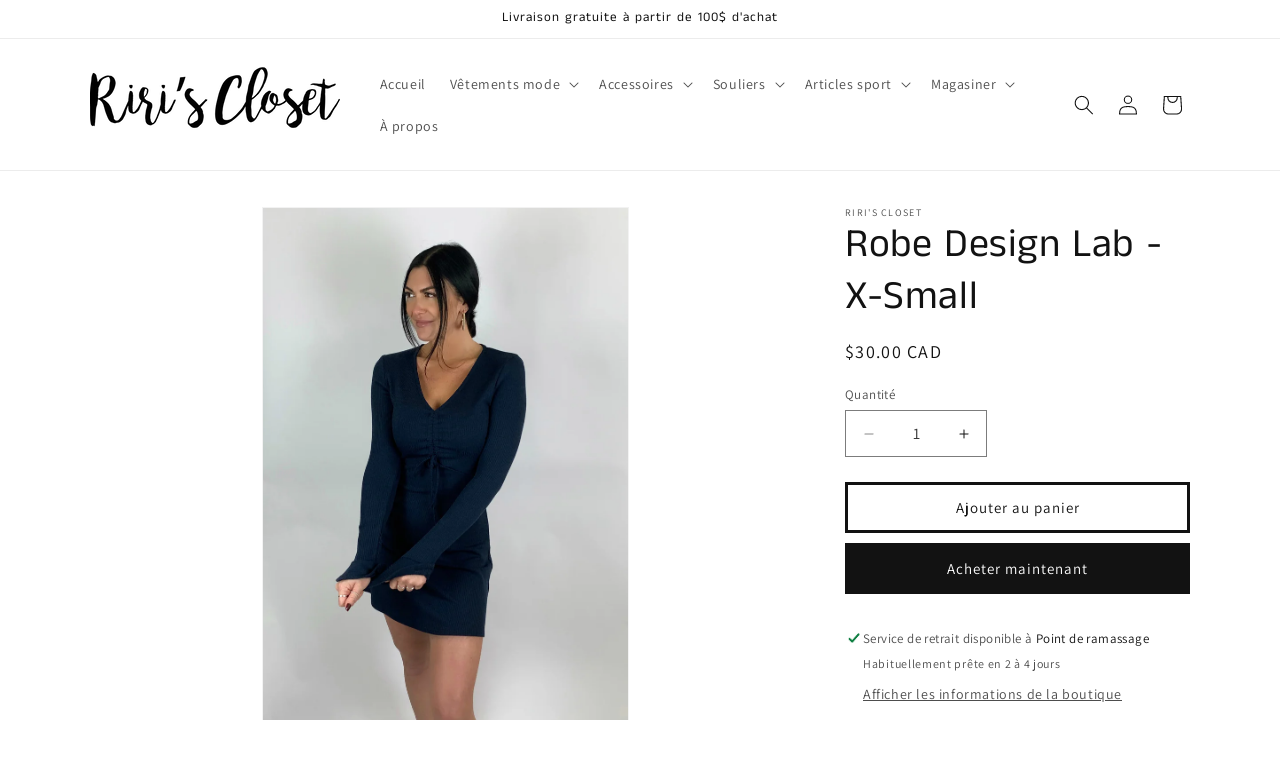

--- FILE ---
content_type: text/html; charset=utf-8
request_url: https://ririscloset.com/products/robe-design-lab
body_size: 36593
content:
<!doctype html>
<html class="no-js" lang="fr">
  <head>
    <meta charset="utf-8">
    <meta http-equiv="X-UA-Compatible" content="IE=edge">
    <meta name="viewport" content="width=device-width,initial-scale=1">
    <meta name="theme-color" content="">
    <link rel="canonical" href="https://ririscloset.com/products/robe-design-lab"><link rel="preconnect" href="https://fonts.shopifycdn.com" crossorigin><title>
      Robe Design Lab - X-Small
 &ndash; Riri&#39;s Closet</title>

    
      <meta name="description" content="Robe Design Lab  Grandeur très petit Couleur marine Excellent état avec étiquette  Stéphanie mesure 5’4 et porte habituellement la grandeur petit. ">
    

    

<meta property="og:site_name" content="Riri&#39;s Closet">
<meta property="og:url" content="https://ririscloset.com/products/robe-design-lab">
<meta property="og:title" content="Robe Design Lab - X-Small">
<meta property="og:type" content="product">
<meta property="og:description" content="Robe Design Lab  Grandeur très petit Couleur marine Excellent état avec étiquette  Stéphanie mesure 5’4 et porte habituellement la grandeur petit. "><meta property="og:image" content="http://ririscloset.com/cdn/shop/products/image_f7067ca9-1467-45ae-a7aa-a536e10441f4.jpg?v=1609297460">
  <meta property="og:image:secure_url" content="https://ririscloset.com/cdn/shop/products/image_f7067ca9-1467-45ae-a7aa-a536e10441f4.jpg?v=1609297460">
  <meta property="og:image:width" content="2622">
  <meta property="og:image:height" content="3926"><meta property="og:price:amount" content="30.00">
  <meta property="og:price:currency" content="CAD"><meta name="twitter:card" content="summary_large_image">
<meta name="twitter:title" content="Robe Design Lab - X-Small">
<meta name="twitter:description" content="Robe Design Lab  Grandeur très petit Couleur marine Excellent état avec étiquette  Stéphanie mesure 5’4 et porte habituellement la grandeur petit. ">


    <script src="//ririscloset.com/cdn/shop/t/5/assets/constants.js?v=58251544750838685771711669986" defer="defer"></script>
    <script src="//ririscloset.com/cdn/shop/t/5/assets/pubsub.js?v=158357773527763999511711669986" defer="defer"></script>
    <script src="//ririscloset.com/cdn/shop/t/5/assets/global.js?v=37284204640041572741711669986" defer="defer"></script><script src="//ririscloset.com/cdn/shop/t/5/assets/animations.js?v=88693664871331136111711669985" defer="defer"></script><script>window.performance && window.performance.mark && window.performance.mark('shopify.content_for_header.start');</script><meta id="shopify-digital-wallet" name="shopify-digital-wallet" content="/27428276/digital_wallets/dialog">
<meta name="shopify-checkout-api-token" content="47a105e0b8e1b76653f1453aa0f736b1">
<meta id="in-context-paypal-metadata" data-shop-id="27428276" data-venmo-supported="false" data-environment="production" data-locale="fr_FR" data-paypal-v4="true" data-currency="CAD">
<link rel="alternate" type="application/json+oembed" href="https://ririscloset.com/products/robe-design-lab.oembed">
<script async="async" src="/checkouts/internal/preloads.js?locale=fr-CA"></script>
<script id="shopify-features" type="application/json">{"accessToken":"47a105e0b8e1b76653f1453aa0f736b1","betas":["rich-media-storefront-analytics"],"domain":"ririscloset.com","predictiveSearch":true,"shopId":27428276,"locale":"fr"}</script>
<script>var Shopify = Shopify || {};
Shopify.shop = "riris-closet.myshopify.com";
Shopify.locale = "fr";
Shopify.currency = {"active":"CAD","rate":"1.0"};
Shopify.country = "CA";
Shopify.theme = {"name":"Dawn","id":135260733614,"schema_name":"Dawn","schema_version":"13.0.1","theme_store_id":887,"role":"main"};
Shopify.theme.handle = "null";
Shopify.theme.style = {"id":null,"handle":null};
Shopify.cdnHost = "ririscloset.com/cdn";
Shopify.routes = Shopify.routes || {};
Shopify.routes.root = "/";</script>
<script type="module">!function(o){(o.Shopify=o.Shopify||{}).modules=!0}(window);</script>
<script>!function(o){function n(){var o=[];function n(){o.push(Array.prototype.slice.apply(arguments))}return n.q=o,n}var t=o.Shopify=o.Shopify||{};t.loadFeatures=n(),t.autoloadFeatures=n()}(window);</script>
<script id="shop-js-analytics" type="application/json">{"pageType":"product"}</script>
<script defer="defer" async type="module" src="//ririscloset.com/cdn/shopifycloud/shop-js/modules/v2/client.init-shop-cart-sync_Lpn8ZOi5.fr.esm.js"></script>
<script defer="defer" async type="module" src="//ririscloset.com/cdn/shopifycloud/shop-js/modules/v2/chunk.common_X4Hu3kma.esm.js"></script>
<script defer="defer" async type="module" src="//ririscloset.com/cdn/shopifycloud/shop-js/modules/v2/chunk.modal_BV0V5IrV.esm.js"></script>
<script type="module">
  await import("//ririscloset.com/cdn/shopifycloud/shop-js/modules/v2/client.init-shop-cart-sync_Lpn8ZOi5.fr.esm.js");
await import("//ririscloset.com/cdn/shopifycloud/shop-js/modules/v2/chunk.common_X4Hu3kma.esm.js");
await import("//ririscloset.com/cdn/shopifycloud/shop-js/modules/v2/chunk.modal_BV0V5IrV.esm.js");

  window.Shopify.SignInWithShop?.initShopCartSync?.({"fedCMEnabled":true,"windoidEnabled":true});

</script>
<script id="__st">var __st={"a":27428276,"offset":-18000,"reqid":"deeebde0-95e8-4747-80b0-73331c612d7a-1769912068","pageurl":"ririscloset.com\/products\/robe-design-lab","u":"56b5a9b64b08","p":"product","rtyp":"product","rid":4432567238711};</script>
<script>window.ShopifyPaypalV4VisibilityTracking = true;</script>
<script id="captcha-bootstrap">!function(){'use strict';const t='contact',e='account',n='new_comment',o=[[t,t],['blogs',n],['comments',n],[t,'customer']],c=[[e,'customer_login'],[e,'guest_login'],[e,'recover_customer_password'],[e,'create_customer']],r=t=>t.map((([t,e])=>`form[action*='/${t}']:not([data-nocaptcha='true']) input[name='form_type'][value='${e}']`)).join(','),a=t=>()=>t?[...document.querySelectorAll(t)].map((t=>t.form)):[];function s(){const t=[...o],e=r(t);return a(e)}const i='password',u='form_key',d=['recaptcha-v3-token','g-recaptcha-response','h-captcha-response',i],f=()=>{try{return window.sessionStorage}catch{return}},m='__shopify_v',_=t=>t.elements[u];function p(t,e,n=!1){try{const o=window.sessionStorage,c=JSON.parse(o.getItem(e)),{data:r}=function(t){const{data:e,action:n}=t;return t[m]||n?{data:e,action:n}:{data:t,action:n}}(c);for(const[e,n]of Object.entries(r))t.elements[e]&&(t.elements[e].value=n);n&&o.removeItem(e)}catch(o){console.error('form repopulation failed',{error:o})}}const l='form_type',E='cptcha';function T(t){t.dataset[E]=!0}const w=window,h=w.document,L='Shopify',v='ce_forms',y='captcha';let A=!1;((t,e)=>{const n=(g='f06e6c50-85a8-45c8-87d0-21a2b65856fe',I='https://cdn.shopify.com/shopifycloud/storefront-forms-hcaptcha/ce_storefront_forms_captcha_hcaptcha.v1.5.2.iife.js',D={infoText:'Protégé par hCaptcha',privacyText:'Confidentialité',termsText:'Conditions'},(t,e,n)=>{const o=w[L][v],c=o.bindForm;if(c)return c(t,g,e,D).then(n);var r;o.q.push([[t,g,e,D],n]),r=I,A||(h.body.append(Object.assign(h.createElement('script'),{id:'captcha-provider',async:!0,src:r})),A=!0)});var g,I,D;w[L]=w[L]||{},w[L][v]=w[L][v]||{},w[L][v].q=[],w[L][y]=w[L][y]||{},w[L][y].protect=function(t,e){n(t,void 0,e),T(t)},Object.freeze(w[L][y]),function(t,e,n,w,h,L){const[v,y,A,g]=function(t,e,n){const i=e?o:[],u=t?c:[],d=[...i,...u],f=r(d),m=r(i),_=r(d.filter((([t,e])=>n.includes(e))));return[a(f),a(m),a(_),s()]}(w,h,L),I=t=>{const e=t.target;return e instanceof HTMLFormElement?e:e&&e.form},D=t=>v().includes(t);t.addEventListener('submit',(t=>{const e=I(t);if(!e)return;const n=D(e)&&!e.dataset.hcaptchaBound&&!e.dataset.recaptchaBound,o=_(e),c=g().includes(e)&&(!o||!o.value);(n||c)&&t.preventDefault(),c&&!n&&(function(t){try{if(!f())return;!function(t){const e=f();if(!e)return;const n=_(t);if(!n)return;const o=n.value;o&&e.removeItem(o)}(t);const e=Array.from(Array(32),(()=>Math.random().toString(36)[2])).join('');!function(t,e){_(t)||t.append(Object.assign(document.createElement('input'),{type:'hidden',name:u})),t.elements[u].value=e}(t,e),function(t,e){const n=f();if(!n)return;const o=[...t.querySelectorAll(`input[type='${i}']`)].map((({name:t})=>t)),c=[...d,...o],r={};for(const[a,s]of new FormData(t).entries())c.includes(a)||(r[a]=s);n.setItem(e,JSON.stringify({[m]:1,action:t.action,data:r}))}(t,e)}catch(e){console.error('failed to persist form',e)}}(e),e.submit())}));const S=(t,e)=>{t&&!t.dataset[E]&&(n(t,e.some((e=>e===t))),T(t))};for(const o of['focusin','change'])t.addEventListener(o,(t=>{const e=I(t);D(e)&&S(e,y())}));const B=e.get('form_key'),M=e.get(l),P=B&&M;t.addEventListener('DOMContentLoaded',(()=>{const t=y();if(P)for(const e of t)e.elements[l].value===M&&p(e,B);[...new Set([...A(),...v().filter((t=>'true'===t.dataset.shopifyCaptcha))])].forEach((e=>S(e,t)))}))}(h,new URLSearchParams(w.location.search),n,t,e,['guest_login'])})(!0,!0)}();</script>
<script integrity="sha256-4kQ18oKyAcykRKYeNunJcIwy7WH5gtpwJnB7kiuLZ1E=" data-source-attribution="shopify.loadfeatures" defer="defer" src="//ririscloset.com/cdn/shopifycloud/storefront/assets/storefront/load_feature-a0a9edcb.js" crossorigin="anonymous"></script>
<script data-source-attribution="shopify.dynamic_checkout.dynamic.init">var Shopify=Shopify||{};Shopify.PaymentButton=Shopify.PaymentButton||{isStorefrontPortableWallets:!0,init:function(){window.Shopify.PaymentButton.init=function(){};var t=document.createElement("script");t.src="https://ririscloset.com/cdn/shopifycloud/portable-wallets/latest/portable-wallets.fr.js",t.type="module",document.head.appendChild(t)}};
</script>
<script data-source-attribution="shopify.dynamic_checkout.buyer_consent">
  function portableWalletsHideBuyerConsent(e){var t=document.getElementById("shopify-buyer-consent"),n=document.getElementById("shopify-subscription-policy-button");t&&n&&(t.classList.add("hidden"),t.setAttribute("aria-hidden","true"),n.removeEventListener("click",e))}function portableWalletsShowBuyerConsent(e){var t=document.getElementById("shopify-buyer-consent"),n=document.getElementById("shopify-subscription-policy-button");t&&n&&(t.classList.remove("hidden"),t.removeAttribute("aria-hidden"),n.addEventListener("click",e))}window.Shopify?.PaymentButton&&(window.Shopify.PaymentButton.hideBuyerConsent=portableWalletsHideBuyerConsent,window.Shopify.PaymentButton.showBuyerConsent=portableWalletsShowBuyerConsent);
</script>
<script>
  function portableWalletsCleanup(e){e&&e.src&&console.error("Failed to load portable wallets script "+e.src);var t=document.querySelectorAll("shopify-accelerated-checkout .shopify-payment-button__skeleton, shopify-accelerated-checkout-cart .wallet-cart-button__skeleton"),e=document.getElementById("shopify-buyer-consent");for(let e=0;e<t.length;e++)t[e].remove();e&&e.remove()}function portableWalletsNotLoadedAsModule(e){e instanceof ErrorEvent&&"string"==typeof e.message&&e.message.includes("import.meta")&&"string"==typeof e.filename&&e.filename.includes("portable-wallets")&&(window.removeEventListener("error",portableWalletsNotLoadedAsModule),window.Shopify.PaymentButton.failedToLoad=e,"loading"===document.readyState?document.addEventListener("DOMContentLoaded",window.Shopify.PaymentButton.init):window.Shopify.PaymentButton.init())}window.addEventListener("error",portableWalletsNotLoadedAsModule);
</script>

<script type="module" src="https://ririscloset.com/cdn/shopifycloud/portable-wallets/latest/portable-wallets.fr.js" onError="portableWalletsCleanup(this)" crossorigin="anonymous"></script>
<script nomodule>
  document.addEventListener("DOMContentLoaded", portableWalletsCleanup);
</script>

<link id="shopify-accelerated-checkout-styles" rel="stylesheet" media="screen" href="https://ririscloset.com/cdn/shopifycloud/portable-wallets/latest/accelerated-checkout-backwards-compat.css" crossorigin="anonymous">
<style id="shopify-accelerated-checkout-cart">
        #shopify-buyer-consent {
  margin-top: 1em;
  display: inline-block;
  width: 100%;
}

#shopify-buyer-consent.hidden {
  display: none;
}

#shopify-subscription-policy-button {
  background: none;
  border: none;
  padding: 0;
  text-decoration: underline;
  font-size: inherit;
  cursor: pointer;
}

#shopify-subscription-policy-button::before {
  box-shadow: none;
}

      </style>
<script id="sections-script" data-sections="header" defer="defer" src="//ririscloset.com/cdn/shop/t/5/compiled_assets/scripts.js?v=406"></script>
<script>window.performance && window.performance.mark && window.performance.mark('shopify.content_for_header.end');</script>


    <style data-shopify>
      @font-face {
  font-family: Assistant;
  font-weight: 400;
  font-style: normal;
  font-display: swap;
  src: url("//ririscloset.com/cdn/fonts/assistant/assistant_n4.9120912a469cad1cc292572851508ca49d12e768.woff2") format("woff2"),
       url("//ririscloset.com/cdn/fonts/assistant/assistant_n4.6e9875ce64e0fefcd3f4446b7ec9036b3ddd2985.woff") format("woff");
}

      @font-face {
  font-family: Assistant;
  font-weight: 700;
  font-style: normal;
  font-display: swap;
  src: url("//ririscloset.com/cdn/fonts/assistant/assistant_n7.bf44452348ec8b8efa3aa3068825305886b1c83c.woff2") format("woff2"),
       url("//ririscloset.com/cdn/fonts/assistant/assistant_n7.0c887fee83f6b3bda822f1150b912c72da0f7b64.woff") format("woff");
}

      
      
      @font-face {
  font-family: "Anek Tamil";
  font-weight: 400;
  font-style: normal;
  font-display: swap;
  src: url("//ririscloset.com/cdn/fonts/anek_tamil/anektamil_n4.2c907daa645b7bbf6285dac0733760f08d99f2ba.woff2") format("woff2"),
       url("//ririscloset.com/cdn/fonts/anek_tamil/anektamil_n4.58d2b7d33afb43473289c2390c1128013680474b.woff") format("woff");
}


      
        :root,
        .color-scheme-1 {
          --color-background: 255,255,255;
        
          --gradient-background: #ffffff;
        

        

        --color-foreground: 18,18,18;
        --color-background-contrast: 191,191,191;
        --color-shadow: 18,18,18;
        --color-button: 18,18,18;
        --color-button-text: 255,255,255;
        --color-secondary-button: 255,255,255;
        --color-secondary-button-text: 18,18,18;
        --color-link: 18,18,18;
        --color-badge-foreground: 18,18,18;
        --color-badge-background: 255,255,255;
        --color-badge-border: 18,18,18;
        --payment-terms-background-color: rgb(255 255 255);
      }
      
        
        .color-scheme-2 {
          --color-background: 243,243,243;
        
          --gradient-background: #f3f3f3;
        

        

        --color-foreground: 18,18,18;
        --color-background-contrast: 179,179,179;
        --color-shadow: 18,18,18;
        --color-button: 18,18,18;
        --color-button-text: 243,243,243;
        --color-secondary-button: 243,243,243;
        --color-secondary-button-text: 18,18,18;
        --color-link: 18,18,18;
        --color-badge-foreground: 18,18,18;
        --color-badge-background: 243,243,243;
        --color-badge-border: 18,18,18;
        --payment-terms-background-color: rgb(243 243 243);
      }
      
        
        .color-scheme-3 {
          --color-background: 36,40,51;
        
          --gradient-background: #242833;
        

        

        --color-foreground: 255,255,255;
        --color-background-contrast: 47,52,66;
        --color-shadow: 18,18,18;
        --color-button: 255,255,255;
        --color-button-text: 0,0,0;
        --color-secondary-button: 36,40,51;
        --color-secondary-button-text: 255,255,255;
        --color-link: 255,255,255;
        --color-badge-foreground: 255,255,255;
        --color-badge-background: 36,40,51;
        --color-badge-border: 255,255,255;
        --payment-terms-background-color: rgb(36 40 51);
      }
      
        
        .color-scheme-4 {
          --color-background: 18,18,18;
        
          --gradient-background: #121212;
        

        

        --color-foreground: 255,255,255;
        --color-background-contrast: 146,146,146;
        --color-shadow: 18,18,18;
        --color-button: 255,255,255;
        --color-button-text: 18,18,18;
        --color-secondary-button: 18,18,18;
        --color-secondary-button-text: 255,255,255;
        --color-link: 255,255,255;
        --color-badge-foreground: 255,255,255;
        --color-badge-background: 18,18,18;
        --color-badge-border: 255,255,255;
        --payment-terms-background-color: rgb(18 18 18);
      }
      
        
        .color-scheme-5 {
          --color-background: 51,79,180;
        
          --gradient-background: #334fb4;
        

        

        --color-foreground: 255,255,255;
        --color-background-contrast: 23,35,81;
        --color-shadow: 18,18,18;
        --color-button: 255,255,255;
        --color-button-text: 51,79,180;
        --color-secondary-button: 51,79,180;
        --color-secondary-button-text: 255,255,255;
        --color-link: 255,255,255;
        --color-badge-foreground: 255,255,255;
        --color-badge-background: 51,79,180;
        --color-badge-border: 255,255,255;
        --payment-terms-background-color: rgb(51 79 180);
      }
      

      body, .color-scheme-1, .color-scheme-2, .color-scheme-3, .color-scheme-4, .color-scheme-5 {
        color: rgba(var(--color-foreground), 0.75);
        background-color: rgb(var(--color-background));
      }

      :root {
        --font-body-family: Assistant, sans-serif;
        --font-body-style: normal;
        --font-body-weight: 400;
        --font-body-weight-bold: 700;

        --font-heading-family: "Anek Tamil", sans-serif;
        --font-heading-style: normal;
        --font-heading-weight: 400;

        --font-body-scale: 1.0;
        --font-heading-scale: 1.0;

        --media-padding: px;
        --media-border-opacity: 0.05;
        --media-border-width: 1px;
        --media-radius: 0px;
        --media-shadow-opacity: 0.0;
        --media-shadow-horizontal-offset: 0px;
        --media-shadow-vertical-offset: 4px;
        --media-shadow-blur-radius: 5px;
        --media-shadow-visible: 0;

        --page-width: 120rem;
        --page-width-margin: 0rem;

        --product-card-image-padding: 0.0rem;
        --product-card-corner-radius: 0.0rem;
        --product-card-text-alignment: left;
        --product-card-border-width: 0.0rem;
        --product-card-border-opacity: 0.1;
        --product-card-shadow-opacity: 0.0;
        --product-card-shadow-visible: 0;
        --product-card-shadow-horizontal-offset: 0.0rem;
        --product-card-shadow-vertical-offset: 0.4rem;
        --product-card-shadow-blur-radius: 0.5rem;

        --collection-card-image-padding: 0.0rem;
        --collection-card-corner-radius: 0.0rem;
        --collection-card-text-alignment: left;
        --collection-card-border-width: 0.0rem;
        --collection-card-border-opacity: 0.1;
        --collection-card-shadow-opacity: 0.0;
        --collection-card-shadow-visible: 0;
        --collection-card-shadow-horizontal-offset: 0.0rem;
        --collection-card-shadow-vertical-offset: 0.4rem;
        --collection-card-shadow-blur-radius: 0.5rem;

        --blog-card-image-padding: 0.0rem;
        --blog-card-corner-radius: 0.0rem;
        --blog-card-text-alignment: left;
        --blog-card-border-width: 0.0rem;
        --blog-card-border-opacity: 0.1;
        --blog-card-shadow-opacity: 0.0;
        --blog-card-shadow-visible: 0;
        --blog-card-shadow-horizontal-offset: 0.0rem;
        --blog-card-shadow-vertical-offset: 0.4rem;
        --blog-card-shadow-blur-radius: 0.5rem;

        --badge-corner-radius: 4.0rem;

        --popup-border-width: 1px;
        --popup-border-opacity: 0.1;
        --popup-corner-radius: 0px;
        --popup-shadow-opacity: 0.05;
        --popup-shadow-horizontal-offset: 0px;
        --popup-shadow-vertical-offset: 4px;
        --popup-shadow-blur-radius: 5px;

        --drawer-border-width: 1px;
        --drawer-border-opacity: 0.1;
        --drawer-shadow-opacity: 0.0;
        --drawer-shadow-horizontal-offset: 0px;
        --drawer-shadow-vertical-offset: 4px;
        --drawer-shadow-blur-radius: 5px;

        --spacing-sections-desktop: 0px;
        --spacing-sections-mobile: 0px;

        --grid-desktop-vertical-spacing: 8px;
        --grid-desktop-horizontal-spacing: 8px;
        --grid-mobile-vertical-spacing: 4px;
        --grid-mobile-horizontal-spacing: 4px;

        --text-boxes-border-opacity: 0.1;
        --text-boxes-border-width: 0px;
        --text-boxes-radius: 0px;
        --text-boxes-shadow-opacity: 0.0;
        --text-boxes-shadow-visible: 0;
        --text-boxes-shadow-horizontal-offset: 0px;
        --text-boxes-shadow-vertical-offset: 4px;
        --text-boxes-shadow-blur-radius: 5px;

        --buttons-radius: 0px;
        --buttons-radius-outset: 0px;
        --buttons-border-width: 3px;
        --buttons-border-opacity: 1.0;
        --buttons-shadow-opacity: 0.0;
        --buttons-shadow-visible: 0;
        --buttons-shadow-horizontal-offset: 0px;
        --buttons-shadow-vertical-offset: 4px;
        --buttons-shadow-blur-radius: 5px;
        --buttons-border-offset: 0px;

        --inputs-radius: 0px;
        --inputs-border-width: 1px;
        --inputs-border-opacity: 0.55;
        --inputs-shadow-opacity: 0.0;
        --inputs-shadow-horizontal-offset: 0px;
        --inputs-margin-offset: 0px;
        --inputs-shadow-vertical-offset: 4px;
        --inputs-shadow-blur-radius: 5px;
        --inputs-radius-outset: 0px;

        --variant-pills-radius: 40px;
        --variant-pills-border-width: 1px;
        --variant-pills-border-opacity: 0.55;
        --variant-pills-shadow-opacity: 0.0;
        --variant-pills-shadow-horizontal-offset: 0px;
        --variant-pills-shadow-vertical-offset: 4px;
        --variant-pills-shadow-blur-radius: 5px;
      }

      *,
      *::before,
      *::after {
        box-sizing: inherit;
      }

      html {
        box-sizing: border-box;
        font-size: calc(var(--font-body-scale) * 62.5%);
        height: 100%;
      }

      body {
        display: grid;
        grid-template-rows: auto auto 1fr auto;
        grid-template-columns: 100%;
        min-height: 100%;
        margin: 0;
        font-size: 1.5rem;
        letter-spacing: 0.06rem;
        line-height: calc(1 + 0.8 / var(--font-body-scale));
        font-family: var(--font-body-family);
        font-style: var(--font-body-style);
        font-weight: var(--font-body-weight);
      }

      @media screen and (min-width: 750px) {
        body {
          font-size: 1.6rem;
        }
      }
    </style>

    <link href="//ririscloset.com/cdn/shop/t/5/assets/base.css?v=93405971894151239851711669985" rel="stylesheet" type="text/css" media="all" />
<link rel="preload" as="font" href="//ririscloset.com/cdn/fonts/assistant/assistant_n4.9120912a469cad1cc292572851508ca49d12e768.woff2" type="font/woff2" crossorigin><link rel="preload" as="font" href="//ririscloset.com/cdn/fonts/anek_tamil/anektamil_n4.2c907daa645b7bbf6285dac0733760f08d99f2ba.woff2" type="font/woff2" crossorigin><link
        rel="stylesheet"
        href="//ririscloset.com/cdn/shop/t/5/assets/component-predictive-search.css?v=118923337488134913561711669986"
        media="print"
        onload="this.media='all'"
      ><script>
      document.documentElement.className = document.documentElement.className.replace('no-js', 'js');
      if (Shopify.designMode) {
        document.documentElement.classList.add('shopify-design-mode');
      }
    </script>
  <!-- BEGIN app block: shopify://apps/judge-me-reviews/blocks/judgeme_core/61ccd3b1-a9f2-4160-9fe9-4fec8413e5d8 --><!-- Start of Judge.me Core -->






<link rel="dns-prefetch" href="https://cdnwidget.judge.me">
<link rel="dns-prefetch" href="https://cdn.judge.me">
<link rel="dns-prefetch" href="https://cdn1.judge.me">
<link rel="dns-prefetch" href="https://api.judge.me">

<script data-cfasync='false' class='jdgm-settings-script'>window.jdgmSettings={"pagination":5,"disable_web_reviews":false,"badge_no_review_text":"Aucun avis","badge_n_reviews_text":"{{ n }} avis","hide_badge_preview_if_no_reviews":true,"badge_hide_text":false,"enforce_center_preview_badge":false,"widget_title":"Avis Clients","widget_open_form_text":"Écrire un avis","widget_close_form_text":"Annuler l'avis","widget_refresh_page_text":"Actualiser la page","widget_summary_text":"Basé sur {{ number_of_reviews }} avis","widget_no_review_text":"Soyez le premier à écrire un avis","widget_name_field_text":"Nom d'affichage","widget_verified_name_field_text":"Nom vérifié (public)","widget_name_placeholder_text":"Nom d'affichage","widget_required_field_error_text":"Ce champ est obligatoire.","widget_email_field_text":"Adresse email","widget_verified_email_field_text":"Email vérifié (privé, ne peut pas être modifié)","widget_email_placeholder_text":"Votre adresse email","widget_email_field_error_text":"Veuillez entrer une adresse email valide.","widget_rating_field_text":"Évaluation","widget_review_title_field_text":"Titre de l'avis","widget_review_title_placeholder_text":"Donnez un titre à votre avis","widget_review_body_field_text":"Contenu de l'avis","widget_review_body_placeholder_text":"Commencez à écrire ici...","widget_pictures_field_text":"Photo/Vidéo (facultatif)","widget_submit_review_text":"Soumettre l'avis","widget_submit_verified_review_text":"Soumettre un avis vérifié","widget_submit_success_msg_with_auto_publish":"Merci ! Veuillez actualiser la page dans quelques instants pour voir votre avis. Vous pouvez supprimer ou modifier votre avis en vous connectant à \u003ca href='https://judge.me/login' target='_blank' rel='nofollow noopener'\u003eJudge.me\u003c/a\u003e","widget_submit_success_msg_no_auto_publish":"Merci ! Votre avis sera publié dès qu'il sera approuvé par l'administrateur de la boutique. Vous pouvez supprimer ou modifier votre avis en vous connectant à \u003ca href='https://judge.me/login' target='_blank' rel='nofollow noopener'\u003eJudge.me\u003c/a\u003e","widget_show_default_reviews_out_of_total_text":"Affichage de {{ n_reviews_shown }} sur {{ n_reviews }} avis.","widget_show_all_link_text":"Tout afficher","widget_show_less_link_text":"Afficher moins","widget_author_said_text":"{{ reviewer_name }} a dit :","widget_days_text":"il y a {{ n }} jour/jours","widget_weeks_text":"il y a {{ n }} semaine/semaines","widget_months_text":"il y a {{ n }} mois","widget_years_text":"il y a {{ n }} an/ans","widget_yesterday_text":"Hier","widget_today_text":"Aujourd'hui","widget_replied_text":"\u003e\u003e {{ shop_name }} a répondu :","widget_read_more_text":"Lire plus","widget_reviewer_name_as_initial":"","widget_rating_filter_color":"#fbcd0a","widget_rating_filter_see_all_text":"Voir tous les avis","widget_sorting_most_recent_text":"Plus récents","widget_sorting_highest_rating_text":"Meilleures notes","widget_sorting_lowest_rating_text":"Notes les plus basses","widget_sorting_with_pictures_text":"Uniquement les photos","widget_sorting_most_helpful_text":"Plus utiles","widget_open_question_form_text":"Poser une question","widget_reviews_subtab_text":"Avis","widget_questions_subtab_text":"Questions","widget_question_label_text":"Question","widget_answer_label_text":"Réponse","widget_question_placeholder_text":"Écrivez votre question ici","widget_submit_question_text":"Soumettre la question","widget_question_submit_success_text":"Merci pour votre question ! Nous vous notifierons dès qu'elle aura une réponse.","verified_badge_text":"Vérifié","verified_badge_bg_color":"","verified_badge_text_color":"","verified_badge_placement":"left-of-reviewer-name","widget_review_max_height":"","widget_hide_border":false,"widget_social_share":false,"widget_thumb":false,"widget_review_location_show":false,"widget_location_format":"","all_reviews_include_out_of_store_products":true,"all_reviews_out_of_store_text":"(hors boutique)","all_reviews_pagination":100,"all_reviews_product_name_prefix_text":"à propos de","enable_review_pictures":true,"enable_question_anwser":false,"widget_theme":"default","review_date_format":"mm/dd/yyyy","default_sort_method":"most-recent","widget_product_reviews_subtab_text":"Avis Produits","widget_shop_reviews_subtab_text":"Avis Boutique","widget_other_products_reviews_text":"Avis pour d'autres produits","widget_store_reviews_subtab_text":"Avis de la boutique","widget_no_store_reviews_text":"Cette boutique n'a pas encore reçu d'avis","widget_web_restriction_product_reviews_text":"Ce produit n'a pas encore reçu d'avis","widget_no_items_text":"Aucun élément trouvé","widget_show_more_text":"Afficher plus","widget_write_a_store_review_text":"Écrire un avis sur la boutique","widget_other_languages_heading":"Avis dans d'autres langues","widget_translate_review_text":"Traduire l'avis en {{ language }}","widget_translating_review_text":"Traduction en cours...","widget_show_original_translation_text":"Afficher l'original ({{ language }})","widget_translate_review_failed_text":"Impossible de traduire cet avis.","widget_translate_review_retry_text":"Réessayer","widget_translate_review_try_again_later_text":"Réessayez plus tard","show_product_url_for_grouped_product":false,"widget_sorting_pictures_first_text":"Photos en premier","show_pictures_on_all_rev_page_mobile":false,"show_pictures_on_all_rev_page_desktop":false,"floating_tab_hide_mobile_install_preference":false,"floating_tab_button_name":"★ Avis","floating_tab_title":"Laissons nos clients parler pour nous","floating_tab_button_color":"","floating_tab_button_background_color":"","floating_tab_url":"","floating_tab_url_enabled":false,"floating_tab_tab_style":"text","all_reviews_text_badge_text":"Les clients nous notent {{ shop.metafields.judgeme.all_reviews_rating | round: 1 }}/5 basé sur {{ shop.metafields.judgeme.all_reviews_count }} avis.","all_reviews_text_badge_text_branded_style":"{{ shop.metafields.judgeme.all_reviews_rating | round: 1 }} sur 5 étoiles basé sur {{ shop.metafields.judgeme.all_reviews_count }} avis","is_all_reviews_text_badge_a_link":false,"show_stars_for_all_reviews_text_badge":false,"all_reviews_text_badge_url":"","all_reviews_text_style":"branded","all_reviews_text_color_style":"judgeme_brand_color","all_reviews_text_color":"#108474","all_reviews_text_show_jm_brand":true,"featured_carousel_show_header":true,"featured_carousel_title":"Laissons nos clients parler pour nous","testimonials_carousel_title":"Les clients nous disent","videos_carousel_title":"Histoire de clients réels","cards_carousel_title":"Les clients nous disent","featured_carousel_count_text":"sur {{ n }} avis","featured_carousel_add_link_to_all_reviews_page":false,"featured_carousel_url":"","featured_carousel_show_images":true,"featured_carousel_autoslide_interval":5,"featured_carousel_arrows_on_the_sides":false,"featured_carousel_height":250,"featured_carousel_width":80,"featured_carousel_image_size":0,"featured_carousel_image_height":250,"featured_carousel_arrow_color":"#eeeeee","verified_count_badge_style":"branded","verified_count_badge_orientation":"horizontal","verified_count_badge_color_style":"judgeme_brand_color","verified_count_badge_color":"#108474","is_verified_count_badge_a_link":false,"verified_count_badge_url":"","verified_count_badge_show_jm_brand":true,"widget_rating_preset_default":5,"widget_first_sub_tab":"product-reviews","widget_show_histogram":true,"widget_histogram_use_custom_color":false,"widget_pagination_use_custom_color":false,"widget_star_use_custom_color":false,"widget_verified_badge_use_custom_color":false,"widget_write_review_use_custom_color":false,"picture_reminder_submit_button":"Upload Pictures","enable_review_videos":false,"mute_video_by_default":false,"widget_sorting_videos_first_text":"Vidéos en premier","widget_review_pending_text":"En attente","featured_carousel_items_for_large_screen":3,"social_share_options_order":"Facebook,Twitter","remove_microdata_snippet":false,"disable_json_ld":false,"enable_json_ld_products":false,"preview_badge_show_question_text":false,"preview_badge_no_question_text":"Aucune question","preview_badge_n_question_text":"{{ number_of_questions }} question/questions","qa_badge_show_icon":false,"qa_badge_position":"same-row","remove_judgeme_branding":false,"widget_add_search_bar":false,"widget_search_bar_placeholder":"Recherche","widget_sorting_verified_only_text":"Vérifiés uniquement","featured_carousel_theme":"default","featured_carousel_show_rating":true,"featured_carousel_show_title":true,"featured_carousel_show_body":true,"featured_carousel_show_date":false,"featured_carousel_show_reviewer":true,"featured_carousel_show_product":false,"featured_carousel_header_background_color":"#108474","featured_carousel_header_text_color":"#ffffff","featured_carousel_name_product_separator":"reviewed","featured_carousel_full_star_background":"#108474","featured_carousel_empty_star_background":"#dadada","featured_carousel_vertical_theme_background":"#f9fafb","featured_carousel_verified_badge_enable":true,"featured_carousel_verified_badge_color":"#108474","featured_carousel_border_style":"round","featured_carousel_review_line_length_limit":3,"featured_carousel_more_reviews_button_text":"Lire plus d'avis","featured_carousel_view_product_button_text":"Voir le produit","all_reviews_page_load_reviews_on":"scroll","all_reviews_page_load_more_text":"Charger plus d'avis","disable_fb_tab_reviews":false,"enable_ajax_cdn_cache":false,"widget_advanced_speed_features":5,"widget_public_name_text":"affiché publiquement comme","default_reviewer_name":"John Smith","default_reviewer_name_has_non_latin":true,"widget_reviewer_anonymous":"Anonyme","medals_widget_title":"Médailles d'avis Judge.me","medals_widget_background_color":"#f9fafb","medals_widget_position":"footer_all_pages","medals_widget_border_color":"#f9fafb","medals_widget_verified_text_position":"left","medals_widget_use_monochromatic_version":false,"medals_widget_elements_color":"#108474","show_reviewer_avatar":true,"widget_invalid_yt_video_url_error_text":"Pas une URL de vidéo YouTube","widget_max_length_field_error_text":"Veuillez ne pas dépasser {0} caractères.","widget_show_country_flag":false,"widget_show_collected_via_shop_app":true,"widget_verified_by_shop_badge_style":"light","widget_verified_by_shop_text":"Vérifié par la boutique","widget_show_photo_gallery":false,"widget_load_with_code_splitting":true,"widget_ugc_install_preference":false,"widget_ugc_title":"Fait par nous, partagé par vous","widget_ugc_subtitle":"Taguez-nous pour voir votre photo mise en avant sur notre page","widget_ugc_arrows_color":"#ffffff","widget_ugc_primary_button_text":"Acheter maintenant","widget_ugc_primary_button_background_color":"#108474","widget_ugc_primary_button_text_color":"#ffffff","widget_ugc_primary_button_border_width":"0","widget_ugc_primary_button_border_style":"none","widget_ugc_primary_button_border_color":"#108474","widget_ugc_primary_button_border_radius":"25","widget_ugc_secondary_button_text":"Charger plus","widget_ugc_secondary_button_background_color":"#ffffff","widget_ugc_secondary_button_text_color":"#108474","widget_ugc_secondary_button_border_width":"2","widget_ugc_secondary_button_border_style":"solid","widget_ugc_secondary_button_border_color":"#108474","widget_ugc_secondary_button_border_radius":"25","widget_ugc_reviews_button_text":"Voir les avis","widget_ugc_reviews_button_background_color":"#ffffff","widget_ugc_reviews_button_text_color":"#108474","widget_ugc_reviews_button_border_width":"2","widget_ugc_reviews_button_border_style":"solid","widget_ugc_reviews_button_border_color":"#108474","widget_ugc_reviews_button_border_radius":"25","widget_ugc_reviews_button_link_to":"judgeme-reviews-page","widget_ugc_show_post_date":true,"widget_ugc_max_width":"800","widget_rating_metafield_value_type":true,"widget_primary_color":"#108474","widget_enable_secondary_color":false,"widget_secondary_color":"#edf5f5","widget_summary_average_rating_text":"{{ average_rating }} sur 5","widget_media_grid_title":"Photos \u0026 vidéos clients","widget_media_grid_see_more_text":"Voir plus","widget_round_style":false,"widget_show_product_medals":true,"widget_verified_by_judgeme_text":"Vérifié par Judge.me","widget_show_store_medals":true,"widget_verified_by_judgeme_text_in_store_medals":"Vérifié par Judge.me","widget_media_field_exceed_quantity_message":"Désolé, nous ne pouvons accepter que {{ max_media }} pour un avis.","widget_media_field_exceed_limit_message":"{{ file_name }} est trop volumineux, veuillez sélectionner un {{ media_type }} de moins de {{ size_limit }}MB.","widget_review_submitted_text":"Avis soumis !","widget_question_submitted_text":"Question soumise !","widget_close_form_text_question":"Annuler","widget_write_your_answer_here_text":"Écrivez votre réponse ici","widget_enabled_branded_link":true,"widget_show_collected_by_judgeme":true,"widget_reviewer_name_color":"","widget_write_review_text_color":"","widget_write_review_bg_color":"","widget_collected_by_judgeme_text":"collecté par Judge.me","widget_pagination_type":"standard","widget_load_more_text":"Charger plus","widget_load_more_color":"#108474","widget_full_review_text":"Avis complet","widget_read_more_reviews_text":"Lire plus d'avis","widget_read_questions_text":"Lire les questions","widget_questions_and_answers_text":"Questions \u0026 Réponses","widget_verified_by_text":"Vérifié par","widget_verified_text":"Vérifié","widget_number_of_reviews_text":"{{ number_of_reviews }} avis","widget_back_button_text":"Retour","widget_next_button_text":"Suivant","widget_custom_forms_filter_button":"Filtres","custom_forms_style":"horizontal","widget_show_review_information":false,"how_reviews_are_collected":"Comment les avis sont-ils collectés ?","widget_show_review_keywords":false,"widget_gdpr_statement":"Comment nous utilisons vos données : Nous vous contacterons uniquement à propos de l'avis que vous avez laissé, et seulement si nécessaire. En soumettant votre avis, vous acceptez les \u003ca href='https://judge.me/terms' target='_blank' rel='nofollow noopener'\u003econditions\u003c/a\u003e, la \u003ca href='https://judge.me/privacy' target='_blank' rel='nofollow noopener'\u003epolitique de confidentialité\u003c/a\u003e et les \u003ca href='https://judge.me/content-policy' target='_blank' rel='nofollow noopener'\u003epolitiques de contenu\u003c/a\u003e de Judge.me.","widget_multilingual_sorting_enabled":false,"widget_translate_review_content_enabled":false,"widget_translate_review_content_method":"manual","popup_widget_review_selection":"automatically_with_pictures","popup_widget_round_border_style":true,"popup_widget_show_title":true,"popup_widget_show_body":true,"popup_widget_show_reviewer":false,"popup_widget_show_product":true,"popup_widget_show_pictures":true,"popup_widget_use_review_picture":true,"popup_widget_show_on_home_page":true,"popup_widget_show_on_product_page":true,"popup_widget_show_on_collection_page":true,"popup_widget_show_on_cart_page":true,"popup_widget_position":"bottom_left","popup_widget_first_review_delay":5,"popup_widget_duration":5,"popup_widget_interval":5,"popup_widget_review_count":5,"popup_widget_hide_on_mobile":true,"review_snippet_widget_round_border_style":true,"review_snippet_widget_card_color":"#FFFFFF","review_snippet_widget_slider_arrows_background_color":"#FFFFFF","review_snippet_widget_slider_arrows_color":"#000000","review_snippet_widget_star_color":"#108474","show_product_variant":false,"all_reviews_product_variant_label_text":"Variante : ","widget_show_verified_branding":true,"widget_ai_summary_title":"Les clients disent","widget_ai_summary_disclaimer":"Résumé des avis généré par IA basé sur les avis clients récents","widget_show_ai_summary":false,"widget_show_ai_summary_bg":false,"widget_show_review_title_input":true,"redirect_reviewers_invited_via_email":"review_widget","request_store_review_after_product_review":false,"request_review_other_products_in_order":false,"review_form_color_scheme":"default","review_form_corner_style":"square","review_form_star_color":{},"review_form_text_color":"#333333","review_form_background_color":"#ffffff","review_form_field_background_color":"#fafafa","review_form_button_color":{},"review_form_button_text_color":"#ffffff","review_form_modal_overlay_color":"#000000","review_content_screen_title_text":"Comment évalueriez-vous ce produit ?","review_content_introduction_text":"Nous serions ravis que vous partagiez un peu votre expérience.","store_review_form_title_text":"Comment évalueriez-vous cette boutique ?","store_review_form_introduction_text":"Nous serions ravis que vous partagiez un peu votre expérience.","show_review_guidance_text":true,"one_star_review_guidance_text":"Mauvais","five_star_review_guidance_text":"Excellent","customer_information_screen_title_text":"À propos de vous","customer_information_introduction_text":"Veuillez nous en dire plus sur vous.","custom_questions_screen_title_text":"Votre expérience en détail","custom_questions_introduction_text":"Voici quelques questions pour nous aider à mieux comprendre votre expérience.","review_submitted_screen_title_text":"Merci pour votre avis !","review_submitted_screen_thank_you_text":"Nous le traitons et il apparaîtra bientôt dans la boutique.","review_submitted_screen_email_verification_text":"Veuillez confirmer votre email en cliquant sur le lien que nous venons de vous envoyer. Cela nous aide à maintenir des avis authentiques.","review_submitted_request_store_review_text":"Aimeriez-vous partager votre expérience d'achat avec nous ?","review_submitted_review_other_products_text":"Aimeriez-vous évaluer ces produits ?","store_review_screen_title_text":"Voulez-vous partager votre expérience de shopping avec nous ?","store_review_introduction_text":"Nous apprécions votre retour d'expérience et nous l'utilisons pour nous améliorer. Veuillez partager vos pensées ou suggestions.","reviewer_media_screen_title_picture_text":"Partager une photo","reviewer_media_introduction_picture_text":"Téléchargez une photo pour étayer votre avis.","reviewer_media_screen_title_video_text":"Partager une vidéo","reviewer_media_introduction_video_text":"Téléchargez une vidéo pour étayer votre avis.","reviewer_media_screen_title_picture_or_video_text":"Partager une photo ou une vidéo","reviewer_media_introduction_picture_or_video_text":"Téléchargez une photo ou une vidéo pour étayer votre avis.","reviewer_media_youtube_url_text":"Collez votre URL Youtube ici","advanced_settings_next_step_button_text":"Suivant","advanced_settings_close_review_button_text":"Fermer","modal_write_review_flow":false,"write_review_flow_required_text":"Obligatoire","write_review_flow_privacy_message_text":"Nous respectons votre vie privée.","write_review_flow_anonymous_text":"Avis anonyme","write_review_flow_visibility_text":"Ne sera pas visible pour les autres clients.","write_review_flow_multiple_selection_help_text":"Sélectionnez autant que vous le souhaitez","write_review_flow_single_selection_help_text":"Sélectionnez une option","write_review_flow_required_field_error_text":"Ce champ est obligatoire","write_review_flow_invalid_email_error_text":"Veuillez saisir une adresse email valide","write_review_flow_max_length_error_text":"Max. {{ max_length }} caractères.","write_review_flow_media_upload_text":"\u003cb\u003eCliquez pour télécharger\u003c/b\u003e ou glissez-déposez","write_review_flow_gdpr_statement":"Nous vous contacterons uniquement au sujet de votre avis si nécessaire. En soumettant votre avis, vous acceptez nos \u003ca href='https://judge.me/terms' target='_blank' rel='nofollow noopener'\u003econditions d'utilisation\u003c/a\u003e et notre \u003ca href='https://judge.me/privacy' target='_blank' rel='nofollow noopener'\u003epolitique de confidentialité\u003c/a\u003e.","rating_only_reviews_enabled":false,"show_negative_reviews_help_screen":false,"new_review_flow_help_screen_rating_threshold":3,"negative_review_resolution_screen_title_text":"Dites-nous plus","negative_review_resolution_text":"Votre expérience est importante pour nous. S'il y a eu des problèmes avec votre achat, nous sommes là pour vous aider. N'hésitez pas à nous contacter, nous aimerions avoir l'opportunité de corriger les choses.","negative_review_resolution_button_text":"Contactez-nous","negative_review_resolution_proceed_with_review_text":"Laisser un avis","negative_review_resolution_subject":"Problème avec l'achat de {{ shop_name }}.{{ order_name }}","preview_badge_collection_page_install_status":false,"widget_review_custom_css":"","preview_badge_custom_css":"","preview_badge_stars_count":"5-stars","featured_carousel_custom_css":"","floating_tab_custom_css":"","all_reviews_widget_custom_css":"","medals_widget_custom_css":"","verified_badge_custom_css":"","all_reviews_text_custom_css":"","transparency_badges_collected_via_store_invite":false,"transparency_badges_from_another_provider":false,"transparency_badges_collected_from_store_visitor":false,"transparency_badges_collected_by_verified_review_provider":false,"transparency_badges_earned_reward":false,"transparency_badges_collected_via_store_invite_text":"Avis collecté via l'invitation du magasin","transparency_badges_from_another_provider_text":"Avis collecté d'un autre fournisseur","transparency_badges_collected_from_store_visitor_text":"Avis collecté d'un visiteur du magasin","transparency_badges_written_in_google_text":"Avis écrit sur Google","transparency_badges_written_in_etsy_text":"Avis écrit sur Etsy","transparency_badges_written_in_shop_app_text":"Avis écrit sur Shop App","transparency_badges_earned_reward_text":"Avis a gagné une récompense pour une commande future","product_review_widget_per_page":10,"widget_store_review_label_text":"Avis de la boutique","checkout_comment_extension_title_on_product_page":"Customer Comments","checkout_comment_extension_num_latest_comment_show":5,"checkout_comment_extension_format":"name_and_timestamp","checkout_comment_customer_name":"last_initial","checkout_comment_comment_notification":true,"preview_badge_collection_page_install_preference":false,"preview_badge_home_page_install_preference":false,"preview_badge_product_page_install_preference":false,"review_widget_install_preference":"","review_carousel_install_preference":false,"floating_reviews_tab_install_preference":"none","verified_reviews_count_badge_install_preference":false,"all_reviews_text_install_preference":false,"review_widget_best_location":false,"judgeme_medals_install_preference":false,"review_widget_revamp_enabled":false,"review_widget_qna_enabled":false,"review_widget_header_theme":"minimal","review_widget_widget_title_enabled":true,"review_widget_header_text_size":"medium","review_widget_header_text_weight":"regular","review_widget_average_rating_style":"compact","review_widget_bar_chart_enabled":true,"review_widget_bar_chart_type":"numbers","review_widget_bar_chart_style":"standard","review_widget_expanded_media_gallery_enabled":false,"review_widget_reviews_section_theme":"standard","review_widget_image_style":"thumbnails","review_widget_review_image_ratio":"square","review_widget_stars_size":"medium","review_widget_verified_badge":"standard_text","review_widget_review_title_text_size":"medium","review_widget_review_text_size":"medium","review_widget_review_text_length":"medium","review_widget_number_of_columns_desktop":3,"review_widget_carousel_transition_speed":5,"review_widget_custom_questions_answers_display":"always","review_widget_button_text_color":"#FFFFFF","review_widget_text_color":"#000000","review_widget_lighter_text_color":"#7B7B7B","review_widget_corner_styling":"soft","review_widget_review_word_singular":"avis","review_widget_review_word_plural":"avis","review_widget_voting_label":"Utile?","review_widget_shop_reply_label":"Réponse de {{ shop_name }} :","review_widget_filters_title":"Filtres","qna_widget_question_word_singular":"Question","qna_widget_question_word_plural":"Questions","qna_widget_answer_reply_label":"Réponse de {{ answerer_name }} :","qna_content_screen_title_text":"Poser une question sur ce produit","qna_widget_question_required_field_error_text":"Veuillez entrer votre question.","qna_widget_flow_gdpr_statement":"Nous vous contacterons uniquement au sujet de votre question si nécessaire. En soumettant votre question, vous acceptez nos \u003ca href='https://judge.me/terms' target='_blank' rel='nofollow noopener'\u003econditions d'utilisation\u003c/a\u003e et notre \u003ca href='https://judge.me/privacy' target='_blank' rel='nofollow noopener'\u003epolitique de confidentialité\u003c/a\u003e.","qna_widget_question_submitted_text":"Merci pour votre question !","qna_widget_close_form_text_question":"Fermer","qna_widget_question_submit_success_text":"Nous vous enverrons un email lorsque nous répondrons à votre question.","all_reviews_widget_v2025_enabled":false,"all_reviews_widget_v2025_header_theme":"default","all_reviews_widget_v2025_widget_title_enabled":true,"all_reviews_widget_v2025_header_text_size":"medium","all_reviews_widget_v2025_header_text_weight":"regular","all_reviews_widget_v2025_average_rating_style":"compact","all_reviews_widget_v2025_bar_chart_enabled":true,"all_reviews_widget_v2025_bar_chart_type":"numbers","all_reviews_widget_v2025_bar_chart_style":"standard","all_reviews_widget_v2025_expanded_media_gallery_enabled":false,"all_reviews_widget_v2025_show_store_medals":true,"all_reviews_widget_v2025_show_photo_gallery":true,"all_reviews_widget_v2025_show_review_keywords":false,"all_reviews_widget_v2025_show_ai_summary":false,"all_reviews_widget_v2025_show_ai_summary_bg":false,"all_reviews_widget_v2025_add_search_bar":false,"all_reviews_widget_v2025_default_sort_method":"most-recent","all_reviews_widget_v2025_reviews_per_page":10,"all_reviews_widget_v2025_reviews_section_theme":"default","all_reviews_widget_v2025_image_style":"thumbnails","all_reviews_widget_v2025_review_image_ratio":"square","all_reviews_widget_v2025_stars_size":"medium","all_reviews_widget_v2025_verified_badge":"bold_badge","all_reviews_widget_v2025_review_title_text_size":"medium","all_reviews_widget_v2025_review_text_size":"medium","all_reviews_widget_v2025_review_text_length":"medium","all_reviews_widget_v2025_number_of_columns_desktop":3,"all_reviews_widget_v2025_carousel_transition_speed":5,"all_reviews_widget_v2025_custom_questions_answers_display":"always","all_reviews_widget_v2025_show_product_variant":false,"all_reviews_widget_v2025_show_reviewer_avatar":true,"all_reviews_widget_v2025_reviewer_name_as_initial":"","all_reviews_widget_v2025_review_location_show":false,"all_reviews_widget_v2025_location_format":"","all_reviews_widget_v2025_show_country_flag":false,"all_reviews_widget_v2025_verified_by_shop_badge_style":"light","all_reviews_widget_v2025_social_share":false,"all_reviews_widget_v2025_social_share_options_order":"Facebook,Twitter,LinkedIn,Pinterest","all_reviews_widget_v2025_pagination_type":"standard","all_reviews_widget_v2025_button_text_color":"#FFFFFF","all_reviews_widget_v2025_text_color":"#000000","all_reviews_widget_v2025_lighter_text_color":"#7B7B7B","all_reviews_widget_v2025_corner_styling":"soft","all_reviews_widget_v2025_title":"Avis clients","all_reviews_widget_v2025_ai_summary_title":"Les clients disent à propos de cette boutique","all_reviews_widget_v2025_no_review_text":"Soyez le premier à écrire un avis","platform":"shopify","branding_url":"https://app.judge.me/reviews","branding_text":"Propulsé par Judge.me","locale":"en","reply_name":"Riri's Closet","widget_version":"3.0","footer":true,"autopublish":true,"review_dates":true,"enable_custom_form":false,"shop_locale":"fr","enable_multi_locales_translations":false,"show_review_title_input":true,"review_verification_email_status":"always","can_be_branded":false,"reply_name_text":"Riri's Closet"};</script> <style class='jdgm-settings-style'>﻿.jdgm-xx{left:0}:root{--jdgm-primary-color: #108474;--jdgm-secondary-color: rgba(16,132,116,0.1);--jdgm-star-color: #108474;--jdgm-write-review-text-color: white;--jdgm-write-review-bg-color: #108474;--jdgm-paginate-color: #108474;--jdgm-border-radius: 0;--jdgm-reviewer-name-color: #108474}.jdgm-histogram__bar-content{background-color:#108474}.jdgm-rev[data-verified-buyer=true] .jdgm-rev__icon.jdgm-rev__icon:after,.jdgm-rev__buyer-badge.jdgm-rev__buyer-badge{color:white;background-color:#108474}.jdgm-review-widget--small .jdgm-gallery.jdgm-gallery .jdgm-gallery__thumbnail-link:nth-child(8) .jdgm-gallery__thumbnail-wrapper.jdgm-gallery__thumbnail-wrapper:before{content:"Voir plus"}@media only screen and (min-width: 768px){.jdgm-gallery.jdgm-gallery .jdgm-gallery__thumbnail-link:nth-child(8) .jdgm-gallery__thumbnail-wrapper.jdgm-gallery__thumbnail-wrapper:before{content:"Voir plus"}}.jdgm-prev-badge[data-average-rating='0.00']{display:none !important}.jdgm-author-all-initials{display:none !important}.jdgm-author-last-initial{display:none !important}.jdgm-rev-widg__title{visibility:hidden}.jdgm-rev-widg__summary-text{visibility:hidden}.jdgm-prev-badge__text{visibility:hidden}.jdgm-rev__prod-link-prefix:before{content:'à propos de'}.jdgm-rev__variant-label:before{content:'Variante : '}.jdgm-rev__out-of-store-text:before{content:'(hors boutique)'}@media only screen and (min-width: 768px){.jdgm-rev__pics .jdgm-rev_all-rev-page-picture-separator,.jdgm-rev__pics .jdgm-rev__product-picture{display:none}}@media only screen and (max-width: 768px){.jdgm-rev__pics .jdgm-rev_all-rev-page-picture-separator,.jdgm-rev__pics .jdgm-rev__product-picture{display:none}}.jdgm-preview-badge[data-template="product"]{display:none !important}.jdgm-preview-badge[data-template="collection"]{display:none !important}.jdgm-preview-badge[data-template="index"]{display:none !important}.jdgm-review-widget[data-from-snippet="true"]{display:none !important}.jdgm-verified-count-badget[data-from-snippet="true"]{display:none !important}.jdgm-carousel-wrapper[data-from-snippet="true"]{display:none !important}.jdgm-all-reviews-text[data-from-snippet="true"]{display:none !important}.jdgm-medals-section[data-from-snippet="true"]{display:none !important}.jdgm-ugc-media-wrapper[data-from-snippet="true"]{display:none !important}.jdgm-rev__transparency-badge[data-badge-type="review_collected_via_store_invitation"]{display:none !important}.jdgm-rev__transparency-badge[data-badge-type="review_collected_from_another_provider"]{display:none !important}.jdgm-rev__transparency-badge[data-badge-type="review_collected_from_store_visitor"]{display:none !important}.jdgm-rev__transparency-badge[data-badge-type="review_written_in_etsy"]{display:none !important}.jdgm-rev__transparency-badge[data-badge-type="review_written_in_google_business"]{display:none !important}.jdgm-rev__transparency-badge[data-badge-type="review_written_in_shop_app"]{display:none !important}.jdgm-rev__transparency-badge[data-badge-type="review_earned_for_future_purchase"]{display:none !important}.jdgm-review-snippet-widget .jdgm-rev-snippet-widget__cards-container .jdgm-rev-snippet-card{border-radius:8px;background:#fff}.jdgm-review-snippet-widget .jdgm-rev-snippet-widget__cards-container .jdgm-rev-snippet-card__rev-rating .jdgm-star{color:#108474}.jdgm-review-snippet-widget .jdgm-rev-snippet-widget__prev-btn,.jdgm-review-snippet-widget .jdgm-rev-snippet-widget__next-btn{border-radius:50%;background:#fff}.jdgm-review-snippet-widget .jdgm-rev-snippet-widget__prev-btn>svg,.jdgm-review-snippet-widget .jdgm-rev-snippet-widget__next-btn>svg{fill:#000}.jdgm-full-rev-modal.rev-snippet-widget .jm-mfp-container .jm-mfp-content,.jdgm-full-rev-modal.rev-snippet-widget .jm-mfp-container .jdgm-full-rev__icon,.jdgm-full-rev-modal.rev-snippet-widget .jm-mfp-container .jdgm-full-rev__pic-img,.jdgm-full-rev-modal.rev-snippet-widget .jm-mfp-container .jdgm-full-rev__reply{border-radius:8px}.jdgm-full-rev-modal.rev-snippet-widget .jm-mfp-container .jdgm-full-rev[data-verified-buyer="true"] .jdgm-full-rev__icon::after{border-radius:8px}.jdgm-full-rev-modal.rev-snippet-widget .jm-mfp-container .jdgm-full-rev .jdgm-rev__buyer-badge{border-radius:calc( 8px / 2 )}.jdgm-full-rev-modal.rev-snippet-widget .jm-mfp-container .jdgm-full-rev .jdgm-full-rev__replier::before{content:'Riri&#39;s Closet'}.jdgm-full-rev-modal.rev-snippet-widget .jm-mfp-container .jdgm-full-rev .jdgm-full-rev__product-button{border-radius:calc( 8px * 6 )}
</style> <style class='jdgm-settings-style'></style>

  
  
  
  <style class='jdgm-miracle-styles'>
  @-webkit-keyframes jdgm-spin{0%{-webkit-transform:rotate(0deg);-ms-transform:rotate(0deg);transform:rotate(0deg)}100%{-webkit-transform:rotate(359deg);-ms-transform:rotate(359deg);transform:rotate(359deg)}}@keyframes jdgm-spin{0%{-webkit-transform:rotate(0deg);-ms-transform:rotate(0deg);transform:rotate(0deg)}100%{-webkit-transform:rotate(359deg);-ms-transform:rotate(359deg);transform:rotate(359deg)}}@font-face{font-family:'JudgemeStar';src:url("[data-uri]") format("woff");font-weight:normal;font-style:normal}.jdgm-star{font-family:'JudgemeStar';display:inline !important;text-decoration:none !important;padding:0 4px 0 0 !important;margin:0 !important;font-weight:bold;opacity:1;-webkit-font-smoothing:antialiased;-moz-osx-font-smoothing:grayscale}.jdgm-star:hover{opacity:1}.jdgm-star:last-of-type{padding:0 !important}.jdgm-star.jdgm--on:before{content:"\e000"}.jdgm-star.jdgm--off:before{content:"\e001"}.jdgm-star.jdgm--half:before{content:"\e002"}.jdgm-widget *{margin:0;line-height:1.4;-webkit-box-sizing:border-box;-moz-box-sizing:border-box;box-sizing:border-box;-webkit-overflow-scrolling:touch}.jdgm-hidden{display:none !important;visibility:hidden !important}.jdgm-temp-hidden{display:none}.jdgm-spinner{width:40px;height:40px;margin:auto;border-radius:50%;border-top:2px solid #eee;border-right:2px solid #eee;border-bottom:2px solid #eee;border-left:2px solid #ccc;-webkit-animation:jdgm-spin 0.8s infinite linear;animation:jdgm-spin 0.8s infinite linear}.jdgm-prev-badge{display:block !important}

</style>


  
  
   


<script data-cfasync='false' class='jdgm-script'>
!function(e){window.jdgm=window.jdgm||{},jdgm.CDN_HOST="https://cdnwidget.judge.me/",jdgm.CDN_HOST_ALT="https://cdn2.judge.me/cdn/widget_frontend/",jdgm.API_HOST="https://api.judge.me/",jdgm.CDN_BASE_URL="https://cdn.shopify.com/extensions/019c1033-b3a9-7ad3-b9bf-61b1f669de2a/judgeme-extensions-330/assets/",
jdgm.docReady=function(d){(e.attachEvent?"complete"===e.readyState:"loading"!==e.readyState)?
setTimeout(d,0):e.addEventListener("DOMContentLoaded",d)},jdgm.loadCSS=function(d,t,o,a){
!o&&jdgm.loadCSS.requestedUrls.indexOf(d)>=0||(jdgm.loadCSS.requestedUrls.push(d),
(a=e.createElement("link")).rel="stylesheet",a.class="jdgm-stylesheet",a.media="nope!",
a.href=d,a.onload=function(){this.media="all",t&&setTimeout(t)},e.body.appendChild(a))},
jdgm.loadCSS.requestedUrls=[],jdgm.loadJS=function(e,d){var t=new XMLHttpRequest;
t.onreadystatechange=function(){4===t.readyState&&(Function(t.response)(),d&&d(t.response))},
t.open("GET",e),t.onerror=function(){if(e.indexOf(jdgm.CDN_HOST)===0&&jdgm.CDN_HOST_ALT!==jdgm.CDN_HOST){var f=e.replace(jdgm.CDN_HOST,jdgm.CDN_HOST_ALT);jdgm.loadJS(f,d)}},t.send()},jdgm.docReady((function(){(window.jdgmLoadCSS||e.querySelectorAll(
".jdgm-widget, .jdgm-all-reviews-page").length>0)&&(jdgmSettings.widget_load_with_code_splitting?
parseFloat(jdgmSettings.widget_version)>=3?jdgm.loadCSS(jdgm.CDN_HOST+"widget_v3/base.css"):
jdgm.loadCSS(jdgm.CDN_HOST+"widget/base.css"):jdgm.loadCSS(jdgm.CDN_HOST+"shopify_v2.css"),
jdgm.loadJS(jdgm.CDN_HOST+"loa"+"der.js"))}))}(document);
</script>
<noscript><link rel="stylesheet" type="text/css" media="all" href="https://cdnwidget.judge.me/shopify_v2.css"></noscript>

<!-- BEGIN app snippet: theme_fix_tags --><script>
  (function() {
    var jdgmThemeFixes = null;
    if (!jdgmThemeFixes) return;
    var thisThemeFix = jdgmThemeFixes[Shopify.theme.id];
    if (!thisThemeFix) return;

    if (thisThemeFix.html) {
      document.addEventListener("DOMContentLoaded", function() {
        var htmlDiv = document.createElement('div');
        htmlDiv.classList.add('jdgm-theme-fix-html');
        htmlDiv.innerHTML = thisThemeFix.html;
        document.body.append(htmlDiv);
      });
    };

    if (thisThemeFix.css) {
      var styleTag = document.createElement('style');
      styleTag.classList.add('jdgm-theme-fix-style');
      styleTag.innerHTML = thisThemeFix.css;
      document.head.append(styleTag);
    };

    if (thisThemeFix.js) {
      var scriptTag = document.createElement('script');
      scriptTag.classList.add('jdgm-theme-fix-script');
      scriptTag.innerHTML = thisThemeFix.js;
      document.head.append(scriptTag);
    };
  })();
</script>
<!-- END app snippet -->
<!-- End of Judge.me Core -->



<!-- END app block --><script src="https://cdn.shopify.com/extensions/019c1033-b3a9-7ad3-b9bf-61b1f669de2a/judgeme-extensions-330/assets/loader.js" type="text/javascript" defer="defer"></script>
<link href="https://monorail-edge.shopifysvc.com" rel="dns-prefetch">
<script>(function(){if ("sendBeacon" in navigator && "performance" in window) {try {var session_token_from_headers = performance.getEntriesByType('navigation')[0].serverTiming.find(x => x.name == '_s').description;} catch {var session_token_from_headers = undefined;}var session_cookie_matches = document.cookie.match(/_shopify_s=([^;]*)/);var session_token_from_cookie = session_cookie_matches && session_cookie_matches.length === 2 ? session_cookie_matches[1] : "";var session_token = session_token_from_headers || session_token_from_cookie || "";function handle_abandonment_event(e) {var entries = performance.getEntries().filter(function(entry) {return /monorail-edge.shopifysvc.com/.test(entry.name);});if (!window.abandonment_tracked && entries.length === 0) {window.abandonment_tracked = true;var currentMs = Date.now();var navigation_start = performance.timing.navigationStart;var payload = {shop_id: 27428276,url: window.location.href,navigation_start,duration: currentMs - navigation_start,session_token,page_type: "product"};window.navigator.sendBeacon("https://monorail-edge.shopifysvc.com/v1/produce", JSON.stringify({schema_id: "online_store_buyer_site_abandonment/1.1",payload: payload,metadata: {event_created_at_ms: currentMs,event_sent_at_ms: currentMs}}));}}window.addEventListener('pagehide', handle_abandonment_event);}}());</script>
<script id="web-pixels-manager-setup">(function e(e,d,r,n,o){if(void 0===o&&(o={}),!Boolean(null===(a=null===(i=window.Shopify)||void 0===i?void 0:i.analytics)||void 0===a?void 0:a.replayQueue)){var i,a;window.Shopify=window.Shopify||{};var t=window.Shopify;t.analytics=t.analytics||{};var s=t.analytics;s.replayQueue=[],s.publish=function(e,d,r){return s.replayQueue.push([e,d,r]),!0};try{self.performance.mark("wpm:start")}catch(e){}var l=function(){var e={modern:/Edge?\/(1{2}[4-9]|1[2-9]\d|[2-9]\d{2}|\d{4,})\.\d+(\.\d+|)|Firefox\/(1{2}[4-9]|1[2-9]\d|[2-9]\d{2}|\d{4,})\.\d+(\.\d+|)|Chrom(ium|e)\/(9{2}|\d{3,})\.\d+(\.\d+|)|(Maci|X1{2}).+ Version\/(15\.\d+|(1[6-9]|[2-9]\d|\d{3,})\.\d+)([,.]\d+|)( \(\w+\)|)( Mobile\/\w+|) Safari\/|Chrome.+OPR\/(9{2}|\d{3,})\.\d+\.\d+|(CPU[ +]OS|iPhone[ +]OS|CPU[ +]iPhone|CPU IPhone OS|CPU iPad OS)[ +]+(15[._]\d+|(1[6-9]|[2-9]\d|\d{3,})[._]\d+)([._]\d+|)|Android:?[ /-](13[3-9]|1[4-9]\d|[2-9]\d{2}|\d{4,})(\.\d+|)(\.\d+|)|Android.+Firefox\/(13[5-9]|1[4-9]\d|[2-9]\d{2}|\d{4,})\.\d+(\.\d+|)|Android.+Chrom(ium|e)\/(13[3-9]|1[4-9]\d|[2-9]\d{2}|\d{4,})\.\d+(\.\d+|)|SamsungBrowser\/([2-9]\d|\d{3,})\.\d+/,legacy:/Edge?\/(1[6-9]|[2-9]\d|\d{3,})\.\d+(\.\d+|)|Firefox\/(5[4-9]|[6-9]\d|\d{3,})\.\d+(\.\d+|)|Chrom(ium|e)\/(5[1-9]|[6-9]\d|\d{3,})\.\d+(\.\d+|)([\d.]+$|.*Safari\/(?![\d.]+ Edge\/[\d.]+$))|(Maci|X1{2}).+ Version\/(10\.\d+|(1[1-9]|[2-9]\d|\d{3,})\.\d+)([,.]\d+|)( \(\w+\)|)( Mobile\/\w+|) Safari\/|Chrome.+OPR\/(3[89]|[4-9]\d|\d{3,})\.\d+\.\d+|(CPU[ +]OS|iPhone[ +]OS|CPU[ +]iPhone|CPU IPhone OS|CPU iPad OS)[ +]+(10[._]\d+|(1[1-9]|[2-9]\d|\d{3,})[._]\d+)([._]\d+|)|Android:?[ /-](13[3-9]|1[4-9]\d|[2-9]\d{2}|\d{4,})(\.\d+|)(\.\d+|)|Mobile Safari.+OPR\/([89]\d|\d{3,})\.\d+\.\d+|Android.+Firefox\/(13[5-9]|1[4-9]\d|[2-9]\d{2}|\d{4,})\.\d+(\.\d+|)|Android.+Chrom(ium|e)\/(13[3-9]|1[4-9]\d|[2-9]\d{2}|\d{4,})\.\d+(\.\d+|)|Android.+(UC? ?Browser|UCWEB|U3)[ /]?(15\.([5-9]|\d{2,})|(1[6-9]|[2-9]\d|\d{3,})\.\d+)\.\d+|SamsungBrowser\/(5\.\d+|([6-9]|\d{2,})\.\d+)|Android.+MQ{2}Browser\/(14(\.(9|\d{2,})|)|(1[5-9]|[2-9]\d|\d{3,})(\.\d+|))(\.\d+|)|K[Aa][Ii]OS\/(3\.\d+|([4-9]|\d{2,})\.\d+)(\.\d+|)/},d=e.modern,r=e.legacy,n=navigator.userAgent;return n.match(d)?"modern":n.match(r)?"legacy":"unknown"}(),u="modern"===l?"modern":"legacy",c=(null!=n?n:{modern:"",legacy:""})[u],f=function(e){return[e.baseUrl,"/wpm","/b",e.hashVersion,"modern"===e.buildTarget?"m":"l",".js"].join("")}({baseUrl:d,hashVersion:r,buildTarget:u}),m=function(e){var d=e.version,r=e.bundleTarget,n=e.surface,o=e.pageUrl,i=e.monorailEndpoint;return{emit:function(e){var a=e.status,t=e.errorMsg,s=(new Date).getTime(),l=JSON.stringify({metadata:{event_sent_at_ms:s},events:[{schema_id:"web_pixels_manager_load/3.1",payload:{version:d,bundle_target:r,page_url:o,status:a,surface:n,error_msg:t},metadata:{event_created_at_ms:s}}]});if(!i)return console&&console.warn&&console.warn("[Web Pixels Manager] No Monorail endpoint provided, skipping logging."),!1;try{return self.navigator.sendBeacon.bind(self.navigator)(i,l)}catch(e){}var u=new XMLHttpRequest;try{return u.open("POST",i,!0),u.setRequestHeader("Content-Type","text/plain"),u.send(l),!0}catch(e){return console&&console.warn&&console.warn("[Web Pixels Manager] Got an unhandled error while logging to Monorail."),!1}}}}({version:r,bundleTarget:l,surface:e.surface,pageUrl:self.location.href,monorailEndpoint:e.monorailEndpoint});try{o.browserTarget=l,function(e){var d=e.src,r=e.async,n=void 0===r||r,o=e.onload,i=e.onerror,a=e.sri,t=e.scriptDataAttributes,s=void 0===t?{}:t,l=document.createElement("script"),u=document.querySelector("head"),c=document.querySelector("body");if(l.async=n,l.src=d,a&&(l.integrity=a,l.crossOrigin="anonymous"),s)for(var f in s)if(Object.prototype.hasOwnProperty.call(s,f))try{l.dataset[f]=s[f]}catch(e){}if(o&&l.addEventListener("load",o),i&&l.addEventListener("error",i),u)u.appendChild(l);else{if(!c)throw new Error("Did not find a head or body element to append the script");c.appendChild(l)}}({src:f,async:!0,onload:function(){if(!function(){var e,d;return Boolean(null===(d=null===(e=window.Shopify)||void 0===e?void 0:e.analytics)||void 0===d?void 0:d.initialized)}()){var d=window.webPixelsManager.init(e)||void 0;if(d){var r=window.Shopify.analytics;r.replayQueue.forEach((function(e){var r=e[0],n=e[1],o=e[2];d.publishCustomEvent(r,n,o)})),r.replayQueue=[],r.publish=d.publishCustomEvent,r.visitor=d.visitor,r.initialized=!0}}},onerror:function(){return m.emit({status:"failed",errorMsg:"".concat(f," has failed to load")})},sri:function(e){var d=/^sha384-[A-Za-z0-9+/=]+$/;return"string"==typeof e&&d.test(e)}(c)?c:"",scriptDataAttributes:o}),m.emit({status:"loading"})}catch(e){m.emit({status:"failed",errorMsg:(null==e?void 0:e.message)||"Unknown error"})}}})({shopId: 27428276,storefrontBaseUrl: "https://ririscloset.com",extensionsBaseUrl: "https://extensions.shopifycdn.com/cdn/shopifycloud/web-pixels-manager",monorailEndpoint: "https://monorail-edge.shopifysvc.com/unstable/produce_batch",surface: "storefront-renderer",enabledBetaFlags: ["2dca8a86"],webPixelsConfigList: [{"id":"996802734","configuration":"{\"webPixelName\":\"Judge.me\"}","eventPayloadVersion":"v1","runtimeContext":"STRICT","scriptVersion":"34ad157958823915625854214640f0bf","type":"APP","apiClientId":683015,"privacyPurposes":["ANALYTICS"],"dataSharingAdjustments":{"protectedCustomerApprovalScopes":["read_customer_email","read_customer_name","read_customer_personal_data","read_customer_phone"]}},{"id":"shopify-app-pixel","configuration":"{}","eventPayloadVersion":"v1","runtimeContext":"STRICT","scriptVersion":"0450","apiClientId":"shopify-pixel","type":"APP","privacyPurposes":["ANALYTICS","MARKETING"]},{"id":"shopify-custom-pixel","eventPayloadVersion":"v1","runtimeContext":"LAX","scriptVersion":"0450","apiClientId":"shopify-pixel","type":"CUSTOM","privacyPurposes":["ANALYTICS","MARKETING"]}],isMerchantRequest: false,initData: {"shop":{"name":"Riri's Closet","paymentSettings":{"currencyCode":"CAD"},"myshopifyDomain":"riris-closet.myshopify.com","countryCode":"CA","storefrontUrl":"https:\/\/ririscloset.com"},"customer":null,"cart":null,"checkout":null,"productVariants":[{"price":{"amount":30.0,"currencyCode":"CAD"},"product":{"title":"Robe Design Lab - X-Small","vendor":"Riri's Closet","id":"4432567238711","untranslatedTitle":"Robe Design Lab - X-Small","url":"\/products\/robe-design-lab","type":"Robe"},"id":"31544427806775","image":{"src":"\/\/ririscloset.com\/cdn\/shop\/products\/image_f7067ca9-1467-45ae-a7aa-a536e10441f4.jpg?v=1609297460"},"sku":"32\/111","title":"Default Title","untranslatedTitle":"Default Title"}],"purchasingCompany":null},},"https://ririscloset.com/cdn","1d2a099fw23dfb22ep557258f5m7a2edbae",{"modern":"","legacy":""},{"shopId":"27428276","storefrontBaseUrl":"https:\/\/ririscloset.com","extensionBaseUrl":"https:\/\/extensions.shopifycdn.com\/cdn\/shopifycloud\/web-pixels-manager","surface":"storefront-renderer","enabledBetaFlags":"[\"2dca8a86\"]","isMerchantRequest":"false","hashVersion":"1d2a099fw23dfb22ep557258f5m7a2edbae","publish":"custom","events":"[[\"page_viewed\",{}],[\"product_viewed\",{\"productVariant\":{\"price\":{\"amount\":30.0,\"currencyCode\":\"CAD\"},\"product\":{\"title\":\"Robe Design Lab - X-Small\",\"vendor\":\"Riri's Closet\",\"id\":\"4432567238711\",\"untranslatedTitle\":\"Robe Design Lab - X-Small\",\"url\":\"\/products\/robe-design-lab\",\"type\":\"Robe\"},\"id\":\"31544427806775\",\"image\":{\"src\":\"\/\/ririscloset.com\/cdn\/shop\/products\/image_f7067ca9-1467-45ae-a7aa-a536e10441f4.jpg?v=1609297460\"},\"sku\":\"32\/111\",\"title\":\"Default Title\",\"untranslatedTitle\":\"Default Title\"}}]]"});</script><script>
  window.ShopifyAnalytics = window.ShopifyAnalytics || {};
  window.ShopifyAnalytics.meta = window.ShopifyAnalytics.meta || {};
  window.ShopifyAnalytics.meta.currency = 'CAD';
  var meta = {"product":{"id":4432567238711,"gid":"gid:\/\/shopify\/Product\/4432567238711","vendor":"Riri's Closet","type":"Robe","handle":"robe-design-lab","variants":[{"id":31544427806775,"price":3000,"name":"Robe Design Lab - X-Small","public_title":null,"sku":"32\/111"}],"remote":false},"page":{"pageType":"product","resourceType":"product","resourceId":4432567238711,"requestId":"deeebde0-95e8-4747-80b0-73331c612d7a-1769912068"}};
  for (var attr in meta) {
    window.ShopifyAnalytics.meta[attr] = meta[attr];
  }
</script>
<script class="analytics">
  (function () {
    var customDocumentWrite = function(content) {
      var jquery = null;

      if (window.jQuery) {
        jquery = window.jQuery;
      } else if (window.Checkout && window.Checkout.$) {
        jquery = window.Checkout.$;
      }

      if (jquery) {
        jquery('body').append(content);
      }
    };

    var hasLoggedConversion = function(token) {
      if (token) {
        return document.cookie.indexOf('loggedConversion=' + token) !== -1;
      }
      return false;
    }

    var setCookieIfConversion = function(token) {
      if (token) {
        var twoMonthsFromNow = new Date(Date.now());
        twoMonthsFromNow.setMonth(twoMonthsFromNow.getMonth() + 2);

        document.cookie = 'loggedConversion=' + token + '; expires=' + twoMonthsFromNow;
      }
    }

    var trekkie = window.ShopifyAnalytics.lib = window.trekkie = window.trekkie || [];
    if (trekkie.integrations) {
      return;
    }
    trekkie.methods = [
      'identify',
      'page',
      'ready',
      'track',
      'trackForm',
      'trackLink'
    ];
    trekkie.factory = function(method) {
      return function() {
        var args = Array.prototype.slice.call(arguments);
        args.unshift(method);
        trekkie.push(args);
        return trekkie;
      };
    };
    for (var i = 0; i < trekkie.methods.length; i++) {
      var key = trekkie.methods[i];
      trekkie[key] = trekkie.factory(key);
    }
    trekkie.load = function(config) {
      trekkie.config = config || {};
      trekkie.config.initialDocumentCookie = document.cookie;
      var first = document.getElementsByTagName('script')[0];
      var script = document.createElement('script');
      script.type = 'text/javascript';
      script.onerror = function(e) {
        var scriptFallback = document.createElement('script');
        scriptFallback.type = 'text/javascript';
        scriptFallback.onerror = function(error) {
                var Monorail = {
      produce: function produce(monorailDomain, schemaId, payload) {
        var currentMs = new Date().getTime();
        var event = {
          schema_id: schemaId,
          payload: payload,
          metadata: {
            event_created_at_ms: currentMs,
            event_sent_at_ms: currentMs
          }
        };
        return Monorail.sendRequest("https://" + monorailDomain + "/v1/produce", JSON.stringify(event));
      },
      sendRequest: function sendRequest(endpointUrl, payload) {
        // Try the sendBeacon API
        if (window && window.navigator && typeof window.navigator.sendBeacon === 'function' && typeof window.Blob === 'function' && !Monorail.isIos12()) {
          var blobData = new window.Blob([payload], {
            type: 'text/plain'
          });

          if (window.navigator.sendBeacon(endpointUrl, blobData)) {
            return true;
          } // sendBeacon was not successful

        } // XHR beacon

        var xhr = new XMLHttpRequest();

        try {
          xhr.open('POST', endpointUrl);
          xhr.setRequestHeader('Content-Type', 'text/plain');
          xhr.send(payload);
        } catch (e) {
          console.log(e);
        }

        return false;
      },
      isIos12: function isIos12() {
        return window.navigator.userAgent.lastIndexOf('iPhone; CPU iPhone OS 12_') !== -1 || window.navigator.userAgent.lastIndexOf('iPad; CPU OS 12_') !== -1;
      }
    };
    Monorail.produce('monorail-edge.shopifysvc.com',
      'trekkie_storefront_load_errors/1.1',
      {shop_id: 27428276,
      theme_id: 135260733614,
      app_name: "storefront",
      context_url: window.location.href,
      source_url: "//ririscloset.com/cdn/s/trekkie.storefront.c59ea00e0474b293ae6629561379568a2d7c4bba.min.js"});

        };
        scriptFallback.async = true;
        scriptFallback.src = '//ririscloset.com/cdn/s/trekkie.storefront.c59ea00e0474b293ae6629561379568a2d7c4bba.min.js';
        first.parentNode.insertBefore(scriptFallback, first);
      };
      script.async = true;
      script.src = '//ririscloset.com/cdn/s/trekkie.storefront.c59ea00e0474b293ae6629561379568a2d7c4bba.min.js';
      first.parentNode.insertBefore(script, first);
    };
    trekkie.load(
      {"Trekkie":{"appName":"storefront","development":false,"defaultAttributes":{"shopId":27428276,"isMerchantRequest":null,"themeId":135260733614,"themeCityHash":"9669257842512385590","contentLanguage":"fr","currency":"CAD","eventMetadataId":"fa827eb1-fdc0-4f00-99b6-f937a9e1f9c8"},"isServerSideCookieWritingEnabled":true,"monorailRegion":"shop_domain","enabledBetaFlags":["65f19447","b5387b81"]},"Session Attribution":{},"S2S":{"facebookCapiEnabled":false,"source":"trekkie-storefront-renderer","apiClientId":580111}}
    );

    var loaded = false;
    trekkie.ready(function() {
      if (loaded) return;
      loaded = true;

      window.ShopifyAnalytics.lib = window.trekkie;

      var originalDocumentWrite = document.write;
      document.write = customDocumentWrite;
      try { window.ShopifyAnalytics.merchantGoogleAnalytics.call(this); } catch(error) {};
      document.write = originalDocumentWrite;

      window.ShopifyAnalytics.lib.page(null,{"pageType":"product","resourceType":"product","resourceId":4432567238711,"requestId":"deeebde0-95e8-4747-80b0-73331c612d7a-1769912068","shopifyEmitted":true});

      var match = window.location.pathname.match(/checkouts\/(.+)\/(thank_you|post_purchase)/)
      var token = match? match[1]: undefined;
      if (!hasLoggedConversion(token)) {
        setCookieIfConversion(token);
        window.ShopifyAnalytics.lib.track("Viewed Product",{"currency":"CAD","variantId":31544427806775,"productId":4432567238711,"productGid":"gid:\/\/shopify\/Product\/4432567238711","name":"Robe Design Lab - X-Small","price":"30.00","sku":"32\/111","brand":"Riri's Closet","variant":null,"category":"Robe","nonInteraction":true,"remote":false},undefined,undefined,{"shopifyEmitted":true});
      window.ShopifyAnalytics.lib.track("monorail:\/\/trekkie_storefront_viewed_product\/1.1",{"currency":"CAD","variantId":31544427806775,"productId":4432567238711,"productGid":"gid:\/\/shopify\/Product\/4432567238711","name":"Robe Design Lab - X-Small","price":"30.00","sku":"32\/111","brand":"Riri's Closet","variant":null,"category":"Robe","nonInteraction":true,"remote":false,"referer":"https:\/\/ririscloset.com\/products\/robe-design-lab"});
      }
    });


        var eventsListenerScript = document.createElement('script');
        eventsListenerScript.async = true;
        eventsListenerScript.src = "//ririscloset.com/cdn/shopifycloud/storefront/assets/shop_events_listener-3da45d37.js";
        document.getElementsByTagName('head')[0].appendChild(eventsListenerScript);

})();</script>
<script
  defer
  src="https://ririscloset.com/cdn/shopifycloud/perf-kit/shopify-perf-kit-3.1.0.min.js"
  data-application="storefront-renderer"
  data-shop-id="27428276"
  data-render-region="gcp-us-central1"
  data-page-type="product"
  data-theme-instance-id="135260733614"
  data-theme-name="Dawn"
  data-theme-version="13.0.1"
  data-monorail-region="shop_domain"
  data-resource-timing-sampling-rate="10"
  data-shs="true"
  data-shs-beacon="true"
  data-shs-export-with-fetch="true"
  data-shs-logs-sample-rate="1"
  data-shs-beacon-endpoint="https://ririscloset.com/api/collect"
></script>
</head>

  <body class="gradient">
    <a class="skip-to-content-link button visually-hidden" href="#MainContent">
      Ignorer et passer au contenu
    </a><!-- BEGIN sections: header-group -->
<div id="shopify-section-sections--16802970960046__announcement-bar" class="shopify-section shopify-section-group-header-group announcement-bar-section"><link href="//ririscloset.com/cdn/shop/t/5/assets/component-slideshow.css?v=107725913939919748051711669986" rel="stylesheet" type="text/css" media="all" />
<link href="//ririscloset.com/cdn/shop/t/5/assets/component-slider.css?v=142503135496229589681711669986" rel="stylesheet" type="text/css" media="all" />


<div
  class="utility-bar color-scheme-1 gradient utility-bar--bottom-border header-localization"
  
>
  <div class="page-width utility-bar__grid utility-bar__grid--3-col"><div
        class="announcement-bar"
        role="region"
        aria-label="Annonce"
        
      ><p class="announcement-bar__message h5">
            <span>Livraison gratuite à partir de 100$ d&#39;achat</span></p></div><div class="localization-wrapper">
</div>
  </div>
</div>


</div><div id="shopify-section-sections--16802970960046__header" class="shopify-section shopify-section-group-header-group section-header"><link rel="stylesheet" href="//ririscloset.com/cdn/shop/t/5/assets/component-list-menu.css?v=151968516119678728991711669985" media="print" onload="this.media='all'">
<link rel="stylesheet" href="//ririscloset.com/cdn/shop/t/5/assets/component-search.css?v=165164710990765432851711669986" media="print" onload="this.media='all'">
<link rel="stylesheet" href="//ririscloset.com/cdn/shop/t/5/assets/component-menu-drawer.css?v=85170387104997277661711669985" media="print" onload="this.media='all'">
<link rel="stylesheet" href="//ririscloset.com/cdn/shop/t/5/assets/component-cart-notification.css?v=54116361853792938221711669985" media="print" onload="this.media='all'">
<link rel="stylesheet" href="//ririscloset.com/cdn/shop/t/5/assets/component-cart-items.css?v=136978088507021421401711669985" media="print" onload="this.media='all'"><link rel="stylesheet" href="//ririscloset.com/cdn/shop/t/5/assets/component-price.css?v=70172745017360139101711669986" media="print" onload="this.media='all'"><noscript><link href="//ririscloset.com/cdn/shop/t/5/assets/component-list-menu.css?v=151968516119678728991711669985" rel="stylesheet" type="text/css" media="all" /></noscript>
<noscript><link href="//ririscloset.com/cdn/shop/t/5/assets/component-search.css?v=165164710990765432851711669986" rel="stylesheet" type="text/css" media="all" /></noscript>
<noscript><link href="//ririscloset.com/cdn/shop/t/5/assets/component-menu-drawer.css?v=85170387104997277661711669985" rel="stylesheet" type="text/css" media="all" /></noscript>
<noscript><link href="//ririscloset.com/cdn/shop/t/5/assets/component-cart-notification.css?v=54116361853792938221711669985" rel="stylesheet" type="text/css" media="all" /></noscript>
<noscript><link href="//ririscloset.com/cdn/shop/t/5/assets/component-cart-items.css?v=136978088507021421401711669985" rel="stylesheet" type="text/css" media="all" /></noscript>

<style>
  header-drawer {
    justify-self: start;
    margin-left: -1.2rem;
  }@media screen and (min-width: 990px) {
      header-drawer {
        display: none;
      }
    }.menu-drawer-container {
    display: flex;
  }

  .list-menu {
    list-style: none;
    padding: 0;
    margin: 0;
  }

  .list-menu--inline {
    display: inline-flex;
    flex-wrap: wrap;
  }

  summary.list-menu__item {
    padding-right: 2.7rem;
  }

  .list-menu__item {
    display: flex;
    align-items: center;
    line-height: calc(1 + 0.3 / var(--font-body-scale));
  }

  .list-menu__item--link {
    text-decoration: none;
    padding-bottom: 1rem;
    padding-top: 1rem;
    line-height: calc(1 + 0.8 / var(--font-body-scale));
  }

  @media screen and (min-width: 750px) {
    .list-menu__item--link {
      padding-bottom: 0.5rem;
      padding-top: 0.5rem;
    }
  }
</style><style data-shopify>.header {
    padding: 10px 3rem 10px 3rem;
  }

  .section-header {
    position: sticky; /* This is for fixing a Safari z-index issue. PR #2147 */
    margin-bottom: 0px;
  }

  @media screen and (min-width: 750px) {
    .section-header {
      margin-bottom: 0px;
    }
  }

  @media screen and (min-width: 990px) {
    .header {
      padding-top: 20px;
      padding-bottom: 20px;
    }
  }</style><script src="//ririscloset.com/cdn/shop/t/5/assets/details-disclosure.js?v=13653116266235556501711669986" defer="defer"></script>
<script src="//ririscloset.com/cdn/shop/t/5/assets/details-modal.js?v=25581673532751508451711669986" defer="defer"></script>
<script src="//ririscloset.com/cdn/shop/t/5/assets/cart-notification.js?v=133508293167896966491711669985" defer="defer"></script>
<script src="//ririscloset.com/cdn/shop/t/5/assets/search-form.js?v=133129549252120666541711669986" defer="defer"></script><svg xmlns="http://www.w3.org/2000/svg" class="hidden">
  <symbol id="icon-search" viewbox="0 0 18 19" fill="none">
    <path fill-rule="evenodd" clip-rule="evenodd" d="M11.03 11.68A5.784 5.784 0 112.85 3.5a5.784 5.784 0 018.18 8.18zm.26 1.12a6.78 6.78 0 11.72-.7l5.4 5.4a.5.5 0 11-.71.7l-5.41-5.4z" fill="currentColor"/>
  </symbol>

  <symbol id="icon-reset" class="icon icon-close"  fill="none" viewBox="0 0 18 18" stroke="currentColor">
    <circle r="8.5" cy="9" cx="9" stroke-opacity="0.2"/>
    <path d="M6.82972 6.82915L1.17193 1.17097" stroke-linecap="round" stroke-linejoin="round" transform="translate(5 5)"/>
    <path d="M1.22896 6.88502L6.77288 1.11523" stroke-linecap="round" stroke-linejoin="round" transform="translate(5 5)"/>
  </symbol>

  <symbol id="icon-close" class="icon icon-close" fill="none" viewBox="0 0 18 17">
    <path d="M.865 15.978a.5.5 0 00.707.707l7.433-7.431 7.579 7.282a.501.501 0 00.846-.37.5.5 0 00-.153-.351L9.712 8.546l7.417-7.416a.5.5 0 10-.707-.708L8.991 7.853 1.413.573a.5.5 0 10-.693.72l7.563 7.268-7.418 7.417z" fill="currentColor">
  </symbol>
</svg><sticky-header data-sticky-type="on-scroll-up" class="header-wrapper color-scheme-1 gradient header-wrapper--border-bottom"><header class="header header--middle-left header--mobile-center page-width header--has-menu header--has-account">

<header-drawer data-breakpoint="tablet">
  <details id="Details-menu-drawer-container" class="menu-drawer-container">
    <summary
      class="header__icon header__icon--menu header__icon--summary link focus-inset"
      aria-label="Menu"
    >
      <span>
        <svg
  xmlns="http://www.w3.org/2000/svg"
  aria-hidden="true"
  focusable="false"
  class="icon icon-hamburger"
  fill="none"
  viewBox="0 0 18 16"
>
  <path d="M1 .5a.5.5 0 100 1h15.71a.5.5 0 000-1H1zM.5 8a.5.5 0 01.5-.5h15.71a.5.5 0 010 1H1A.5.5 0 01.5 8zm0 7a.5.5 0 01.5-.5h15.71a.5.5 0 010 1H1a.5.5 0 01-.5-.5z" fill="currentColor">
</svg>

        <svg
  xmlns="http://www.w3.org/2000/svg"
  aria-hidden="true"
  focusable="false"
  class="icon icon-close"
  fill="none"
  viewBox="0 0 18 17"
>
  <path d="M.865 15.978a.5.5 0 00.707.707l7.433-7.431 7.579 7.282a.501.501 0 00.846-.37.5.5 0 00-.153-.351L9.712 8.546l7.417-7.416a.5.5 0 10-.707-.708L8.991 7.853 1.413.573a.5.5 0 10-.693.72l7.563 7.268-7.418 7.417z" fill="currentColor">
</svg>

      </span>
    </summary>
    <div id="menu-drawer" class="gradient menu-drawer motion-reduce color-scheme-1">
      <div class="menu-drawer__inner-container">
        <div class="menu-drawer__navigation-container">
          <nav class="menu-drawer__navigation">
            <ul class="menu-drawer__menu has-submenu list-menu" role="list"><li><a
                      id="HeaderDrawer-accueil"
                      href="/"
                      class="menu-drawer__menu-item list-menu__item link link--text focus-inset"
                      
                    >
                      Accueil
                    </a></li><li><details id="Details-menu-drawer-menu-item-2">
                      <summary
                        id="HeaderDrawer-vetements-mode"
                        class="menu-drawer__menu-item list-menu__item link link--text focus-inset"
                      >
                        Vêtements mode
                        <svg
  viewBox="0 0 14 10"
  fill="none"
  aria-hidden="true"
  focusable="false"
  class="icon icon-arrow"
  xmlns="http://www.w3.org/2000/svg"
>
  <path fill-rule="evenodd" clip-rule="evenodd" d="M8.537.808a.5.5 0 01.817-.162l4 4a.5.5 0 010 .708l-4 4a.5.5 0 11-.708-.708L11.793 5.5H1a.5.5 0 010-1h10.793L8.646 1.354a.5.5 0 01-.109-.546z" fill="currentColor">
</svg>

                        <svg aria-hidden="true" focusable="false" class="icon icon-caret" viewBox="0 0 10 6">
  <path fill-rule="evenodd" clip-rule="evenodd" d="M9.354.646a.5.5 0 00-.708 0L5 4.293 1.354.646a.5.5 0 00-.708.708l4 4a.5.5 0 00.708 0l4-4a.5.5 0 000-.708z" fill="currentColor">
</svg>

                      </summary>
                      <div
                        id="link-vetements-mode"
                        class="menu-drawer__submenu has-submenu gradient motion-reduce"
                        tabindex="-1"
                      >
                        <div class="menu-drawer__inner-submenu">
                          <button class="menu-drawer__close-button link link--text focus-inset" aria-expanded="true">
                            <svg
  viewBox="0 0 14 10"
  fill="none"
  aria-hidden="true"
  focusable="false"
  class="icon icon-arrow"
  xmlns="http://www.w3.org/2000/svg"
>
  <path fill-rule="evenodd" clip-rule="evenodd" d="M8.537.808a.5.5 0 01.817-.162l4 4a.5.5 0 010 .708l-4 4a.5.5 0 11-.708-.708L11.793 5.5H1a.5.5 0 010-1h10.793L8.646 1.354a.5.5 0 01-.109-.546z" fill="currentColor">
</svg>

                            Vêtements mode
                          </button>
                          <ul class="menu-drawer__menu list-menu" role="list" tabindex="-1"><li><a
                                    id="HeaderDrawer-vetements-mode-hauts"
                                    href="/collections/hauts"
                                    class="menu-drawer__menu-item link link--text list-menu__item focus-inset"
                                    
                                  >
                                    Hauts
                                  </a></li><li><a
                                    id="HeaderDrawer-vetements-mode-jupes-et-shorts"
                                    href="/collections/jupes-et-shorts"
                                    class="menu-drawer__menu-item link link--text list-menu__item focus-inset"
                                    
                                  >
                                    Jupes et shorts
                                  </a></li><li><a
                                    id="HeaderDrawer-vetements-mode-pantalons-et-jeans"
                                    href="/collections/pantalons-et-jeans"
                                    class="menu-drawer__menu-item link link--text list-menu__item focus-inset"
                                    
                                  >
                                    Pantalons et jeans
                                  </a></li><li><a
                                    id="HeaderDrawer-vetements-mode-robes-et-combinaisons"
                                    href="/collections/robes-et-une-piece"
                                    class="menu-drawer__menu-item link link--text list-menu__item focus-inset"
                                    
                                  >
                                    Robes et combinaisons
                                  </a></li><li><a
                                    id="HeaderDrawer-vetements-mode-vestons-et-vestes"
                                    href="/collections/veston-et-vestes"
                                    class="menu-drawer__menu-item link link--text list-menu__item focus-inset"
                                    
                                  >
                                    Vestons et vestes
                                  </a></li><li><a
                                    id="HeaderDrawer-vetements-mode-blousons-et-manteaux"
                                    href="/collections/blousons-et-manteaux"
                                    class="menu-drawer__menu-item link link--text list-menu__item focus-inset"
                                    
                                  >
                                    Blousons et manteaux
                                  </a></li></ul>
                        </div>
                      </div>
                    </details></li><li><details id="Details-menu-drawer-menu-item-3">
                      <summary
                        id="HeaderDrawer-accessoires"
                        class="menu-drawer__menu-item list-menu__item link link--text focus-inset"
                      >
                        Accessoires
                        <svg
  viewBox="0 0 14 10"
  fill="none"
  aria-hidden="true"
  focusable="false"
  class="icon icon-arrow"
  xmlns="http://www.w3.org/2000/svg"
>
  <path fill-rule="evenodd" clip-rule="evenodd" d="M8.537.808a.5.5 0 01.817-.162l4 4a.5.5 0 010 .708l-4 4a.5.5 0 11-.708-.708L11.793 5.5H1a.5.5 0 010-1h10.793L8.646 1.354a.5.5 0 01-.109-.546z" fill="currentColor">
</svg>

                        <svg aria-hidden="true" focusable="false" class="icon icon-caret" viewBox="0 0 10 6">
  <path fill-rule="evenodd" clip-rule="evenodd" d="M9.354.646a.5.5 0 00-.708 0L5 4.293 1.354.646a.5.5 0 00-.708.708l4 4a.5.5 0 00.708 0l4-4a.5.5 0 000-.708z" fill="currentColor">
</svg>

                      </summary>
                      <div
                        id="link-accessoires"
                        class="menu-drawer__submenu has-submenu gradient motion-reduce"
                        tabindex="-1"
                      >
                        <div class="menu-drawer__inner-submenu">
                          <button class="menu-drawer__close-button link link--text focus-inset" aria-expanded="true">
                            <svg
  viewBox="0 0 14 10"
  fill="none"
  aria-hidden="true"
  focusable="false"
  class="icon icon-arrow"
  xmlns="http://www.w3.org/2000/svg"
>
  <path fill-rule="evenodd" clip-rule="evenodd" d="M8.537.808a.5.5 0 01.817-.162l4 4a.5.5 0 010 .708l-4 4a.5.5 0 11-.708-.708L11.793 5.5H1a.5.5 0 010-1h10.793L8.646 1.354a.5.5 0 01-.109-.546z" fill="currentColor">
</svg>

                            Accessoires
                          </button>
                          <ul class="menu-drawer__menu list-menu" role="list" tabindex="-1"><li><a
                                    id="HeaderDrawer-accessoires-bijoux"
                                    href="/collections/boucles-doreilles"
                                    class="menu-drawer__menu-item link link--text list-menu__item focus-inset"
                                    
                                  >
                                    Bijoux
                                  </a></li><li><a
                                    id="HeaderDrawer-accessoires-sacs-et-portefeuilles"
                                    href="/collections/sacs-a-main-et-portefeuilles"
                                    class="menu-drawer__menu-item link link--text list-menu__item focus-inset"
                                    
                                  >
                                    Sacs et portefeuilles
                                  </a></li><li><a
                                    id="HeaderDrawer-accessoires-autres-accessoires"
                                    href="/collections/autres-accessoires"
                                    class="menu-drawer__menu-item link link--text list-menu__item focus-inset"
                                    
                                  >
                                    Autres accessoires
                                  </a></li></ul>
                        </div>
                      </div>
                    </details></li><li><details id="Details-menu-drawer-menu-item-4">
                      <summary
                        id="HeaderDrawer-souliers"
                        class="menu-drawer__menu-item list-menu__item link link--text focus-inset"
                      >
                        Souliers
                        <svg
  viewBox="0 0 14 10"
  fill="none"
  aria-hidden="true"
  focusable="false"
  class="icon icon-arrow"
  xmlns="http://www.w3.org/2000/svg"
>
  <path fill-rule="evenodd" clip-rule="evenodd" d="M8.537.808a.5.5 0 01.817-.162l4 4a.5.5 0 010 .708l-4 4a.5.5 0 11-.708-.708L11.793 5.5H1a.5.5 0 010-1h10.793L8.646 1.354a.5.5 0 01-.109-.546z" fill="currentColor">
</svg>

                        <svg aria-hidden="true" focusable="false" class="icon icon-caret" viewBox="0 0 10 6">
  <path fill-rule="evenodd" clip-rule="evenodd" d="M9.354.646a.5.5 0 00-.708 0L5 4.293 1.354.646a.5.5 0 00-.708.708l4 4a.5.5 0 00.708 0l4-4a.5.5 0 000-.708z" fill="currentColor">
</svg>

                      </summary>
                      <div
                        id="link-souliers"
                        class="menu-drawer__submenu has-submenu gradient motion-reduce"
                        tabindex="-1"
                      >
                        <div class="menu-drawer__inner-submenu">
                          <button class="menu-drawer__close-button link link--text focus-inset" aria-expanded="true">
                            <svg
  viewBox="0 0 14 10"
  fill="none"
  aria-hidden="true"
  focusable="false"
  class="icon icon-arrow"
  xmlns="http://www.w3.org/2000/svg"
>
  <path fill-rule="evenodd" clip-rule="evenodd" d="M8.537.808a.5.5 0 01.817-.162l4 4a.5.5 0 010 .708l-4 4a.5.5 0 11-.708-.708L11.793 5.5H1a.5.5 0 010-1h10.793L8.646 1.354a.5.5 0 01-.109-.546z" fill="currentColor">
</svg>

                            Souliers
                          </button>
                          <ul class="menu-drawer__menu list-menu" role="list" tabindex="-1"><li><a
                                    id="HeaderDrawer-souliers-athletiques"
                                    href="/collections/athletiques"
                                    class="menu-drawer__menu-item link link--text list-menu__item focus-inset"
                                    
                                  >
                                    Athlétiques
                                  </a></li><li><a
                                    id="HeaderDrawer-souliers-bottes"
                                    href="/collections/bottes"
                                    class="menu-drawer__menu-item link link--text list-menu__item focus-inset"
                                    
                                  >
                                    Bottes
                                  </a></li><li><a
                                    id="HeaderDrawer-souliers-talons-hauts"
                                    href="/collections/talons-hauts"
                                    class="menu-drawer__menu-item link link--text list-menu__item focus-inset"
                                    
                                  >
                                    Talons hauts
                                  </a></li><li><a
                                    id="HeaderDrawer-souliers-talons-plats"
                                    href="/collections/talons-plats"
                                    class="menu-drawer__menu-item link link--text list-menu__item focus-inset"
                                    
                                  >
                                    Talons plats
                                  </a></li><li><a
                                    id="HeaderDrawer-souliers-sandales"
                                    href="/collections/sandales"
                                    class="menu-drawer__menu-item link link--text list-menu__item focus-inset"
                                    
                                  >
                                    Sandales
                                  </a></li><li><a
                                    id="HeaderDrawer-souliers-tout-afficher"
                                    href="/collections/tout-afficher"
                                    class="menu-drawer__menu-item link link--text list-menu__item focus-inset"
                                    
                                  >
                                    Tout afficher
                                  </a></li></ul>
                        </div>
                      </div>
                    </details></li><li><details id="Details-menu-drawer-menu-item-5">
                      <summary
                        id="HeaderDrawer-articles-sport"
                        class="menu-drawer__menu-item list-menu__item link link--text focus-inset"
                      >
                        Articles sport
                        <svg
  viewBox="0 0 14 10"
  fill="none"
  aria-hidden="true"
  focusable="false"
  class="icon icon-arrow"
  xmlns="http://www.w3.org/2000/svg"
>
  <path fill-rule="evenodd" clip-rule="evenodd" d="M8.537.808a.5.5 0 01.817-.162l4 4a.5.5 0 010 .708l-4 4a.5.5 0 11-.708-.708L11.793 5.5H1a.5.5 0 010-1h10.793L8.646 1.354a.5.5 0 01-.109-.546z" fill="currentColor">
</svg>

                        <svg aria-hidden="true" focusable="false" class="icon icon-caret" viewBox="0 0 10 6">
  <path fill-rule="evenodd" clip-rule="evenodd" d="M9.354.646a.5.5 0 00-.708 0L5 4.293 1.354.646a.5.5 0 00-.708.708l4 4a.5.5 0 00.708 0l4-4a.5.5 0 000-.708z" fill="currentColor">
</svg>

                      </summary>
                      <div
                        id="link-articles-sport"
                        class="menu-drawer__submenu has-submenu gradient motion-reduce"
                        tabindex="-1"
                      >
                        <div class="menu-drawer__inner-submenu">
                          <button class="menu-drawer__close-button link link--text focus-inset" aria-expanded="true">
                            <svg
  viewBox="0 0 14 10"
  fill="none"
  aria-hidden="true"
  focusable="false"
  class="icon icon-arrow"
  xmlns="http://www.w3.org/2000/svg"
>
  <path fill-rule="evenodd" clip-rule="evenodd" d="M8.537.808a.5.5 0 01.817-.162l4 4a.5.5 0 010 .708l-4 4a.5.5 0 11-.708-.708L11.793 5.5H1a.5.5 0 010-1h10.793L8.646 1.354a.5.5 0 01-.109-.546z" fill="currentColor">
</svg>

                            Articles sport
                          </button>
                          <ul class="menu-drawer__menu list-menu" role="list" tabindex="-1"><li><a
                                    id="HeaderDrawer-articles-sport-hauts-sport"
                                    href="/collections/hauts-sport"
                                    class="menu-drawer__menu-item link link--text list-menu__item focus-inset"
                                    
                                  >
                                    Hauts sport
                                  </a></li><li><a
                                    id="HeaderDrawer-articles-sport-pantalons-sport"
                                    href="/collections/pantalons-sport"
                                    class="menu-drawer__menu-item link link--text list-menu__item focus-inset"
                                    
                                  >
                                    Pantalons sport
                                  </a></li><li><a
                                    id="HeaderDrawer-articles-sport-vestes-et-manteaux-sport"
                                    href="/collections/vestes-et-manteaux-sport"
                                    class="menu-drawer__menu-item link link--text list-menu__item focus-inset"
                                    
                                  >
                                    Vestes et manteaux sport
                                  </a></li><li><a
                                    id="HeaderDrawer-articles-sport-accessoires-sport"
                                    href="/collections/accessoires-sport"
                                    class="menu-drawer__menu-item link link--text list-menu__item focus-inset"
                                    
                                  >
                                    Accessoires sport
                                  </a></li></ul>
                        </div>
                      </div>
                    </details></li><li><details id="Details-menu-drawer-menu-item-6">
                      <summary
                        id="HeaderDrawer-magasiner"
                        class="menu-drawer__menu-item list-menu__item link link--text focus-inset"
                      >
                        Magasiner 
                        <svg
  viewBox="0 0 14 10"
  fill="none"
  aria-hidden="true"
  focusable="false"
  class="icon icon-arrow"
  xmlns="http://www.w3.org/2000/svg"
>
  <path fill-rule="evenodd" clip-rule="evenodd" d="M8.537.808a.5.5 0 01.817-.162l4 4a.5.5 0 010 .708l-4 4a.5.5 0 11-.708-.708L11.793 5.5H1a.5.5 0 010-1h10.793L8.646 1.354a.5.5 0 01-.109-.546z" fill="currentColor">
</svg>

                        <svg aria-hidden="true" focusable="false" class="icon icon-caret" viewBox="0 0 10 6">
  <path fill-rule="evenodd" clip-rule="evenodd" d="M9.354.646a.5.5 0 00-.708 0L5 4.293 1.354.646a.5.5 0 00-.708.708l4 4a.5.5 0 00.708 0l4-4a.5.5 0 000-.708z" fill="currentColor">
</svg>

                      </summary>
                      <div
                        id="link-magasiner"
                        class="menu-drawer__submenu has-submenu gradient motion-reduce"
                        tabindex="-1"
                      >
                        <div class="menu-drawer__inner-submenu">
                          <button class="menu-drawer__close-button link link--text focus-inset" aria-expanded="true">
                            <svg
  viewBox="0 0 14 10"
  fill="none"
  aria-hidden="true"
  focusable="false"
  class="icon icon-arrow"
  xmlns="http://www.w3.org/2000/svg"
>
  <path fill-rule="evenodd" clip-rule="evenodd" d="M8.537.808a.5.5 0 01.817-.162l4 4a.5.5 0 010 .708l-4 4a.5.5 0 11-.708-.708L11.793 5.5H1a.5.5 0 010-1h10.793L8.646 1.354a.5.5 0 01-.109-.546z" fill="currentColor">
</svg>

                            Magasiner 
                          </button>
                          <ul class="menu-drawer__menu list-menu" role="list" tabindex="-1"><li><details id="Details-menu-drawer-magasiner-marques">
                                    <summary
                                      id="HeaderDrawer-magasiner-marques"
                                      class="menu-drawer__menu-item link link--text list-menu__item focus-inset"
                                    >
                                      Marques
                                      <svg
  viewBox="0 0 14 10"
  fill="none"
  aria-hidden="true"
  focusable="false"
  class="icon icon-arrow"
  xmlns="http://www.w3.org/2000/svg"
>
  <path fill-rule="evenodd" clip-rule="evenodd" d="M8.537.808a.5.5 0 01.817-.162l4 4a.5.5 0 010 .708l-4 4a.5.5 0 11-.708-.708L11.793 5.5H1a.5.5 0 010-1h10.793L8.646 1.354a.5.5 0 01-.109-.546z" fill="currentColor">
</svg>

                                      <svg aria-hidden="true" focusable="false" class="icon icon-caret" viewBox="0 0 10 6">
  <path fill-rule="evenodd" clip-rule="evenodd" d="M9.354.646a.5.5 0 00-.708 0L5 4.293 1.354.646a.5.5 0 00-.708.708l4 4a.5.5 0 00.708 0l4-4a.5.5 0 000-.708z" fill="currentColor">
</svg>

                                    </summary>
                                    <div
                                      id="childlink-marques"
                                      class="menu-drawer__submenu has-submenu gradient motion-reduce"
                                    >
                                      <button
                                        class="menu-drawer__close-button link link--text focus-inset"
                                        aria-expanded="true"
                                      >
                                        <svg
  viewBox="0 0 14 10"
  fill="none"
  aria-hidden="true"
  focusable="false"
  class="icon icon-arrow"
  xmlns="http://www.w3.org/2000/svg"
>
  <path fill-rule="evenodd" clip-rule="evenodd" d="M8.537.808a.5.5 0 01.817-.162l4 4a.5.5 0 010 .708l-4 4a.5.5 0 11-.708-.708L11.793 5.5H1a.5.5 0 010-1h10.793L8.646 1.354a.5.5 0 01-.109-.546z" fill="currentColor">
</svg>

                                        Marques
                                      </button>
                                      <ul
                                        class="menu-drawer__menu list-menu"
                                        role="list"
                                        tabindex="-1"
                                      ><li>
                                            <a
                                              id="HeaderDrawer-magasiner-marques-adidas"
                                              href="/collections/adidas"
                                              class="menu-drawer__menu-item link link--text list-menu__item focus-inset"
                                              
                                            >
                                              Adidas
                                            </a>
                                          </li><li>
                                            <a
                                              id="HeaderDrawer-magasiner-marques-aldo"
                                              href="/collections/aldo"
                                              class="menu-drawer__menu-item link link--text list-menu__item focus-inset"
                                              
                                            >
                                              Aldo
                                            </a>
                                          </li><li>
                                            <a
                                              id="HeaderDrawer-magasiner-marques-aritzia"
                                              href="/collections/aritzia"
                                              class="menu-drawer__menu-item link link--text list-menu__item focus-inset"
                                              
                                            >
                                              Aritzia
                                            </a>
                                          </li><li>
                                            <a
                                              id="HeaderDrawer-magasiner-marques-bcbg-maxazria"
                                              href="/collections/bcbg-maxazria"
                                              class="menu-drawer__menu-item link link--text list-menu__item focus-inset"
                                              
                                            >
                                              BCBG MAXAZRIA
                                            </a>
                                          </li><li>
                                            <a
                                              id="HeaderDrawer-magasiner-marques-dynamite"
                                              href="/collections/dynamite"
                                              class="menu-drawer__menu-item link link--text list-menu__item focus-inset"
                                              
                                            >
                                              Dynamite
                                            </a>
                                          </li><li>
                                            <a
                                              id="HeaderDrawer-magasiner-marques-frank-lyman"
                                              href="/collections/frank-lyman"
                                              class="menu-drawer__menu-item link link--text list-menu__item focus-inset"
                                              
                                            >
                                              Frank Lyman
                                            </a>
                                          </li><li>
                                            <a
                                              id="HeaderDrawer-magasiner-marques-garage"
                                              href="/collections/garage"
                                              class="menu-drawer__menu-item link link--text list-menu__item focus-inset"
                                              
                                            >
                                              Garage
                                            </a>
                                          </li><li>
                                            <a
                                              id="HeaderDrawer-magasiner-marques-guess"
                                              href="/collections/guess"
                                              class="menu-drawer__menu-item link link--text list-menu__item focus-inset"
                                              
                                            >
                                              Guess
                                            </a>
                                          </li><li>
                                            <a
                                              id="HeaderDrawer-magasiner-marques-h-m"
                                              href="/collections/h-m"
                                              class="menu-drawer__menu-item link link--text list-menu__item focus-inset"
                                              
                                            >
                                              H&amp;M
                                            </a>
                                          </li><li>
                                            <a
                                              id="HeaderDrawer-magasiner-marques-levis"
                                              href="/collections/levis"
                                              class="menu-drawer__menu-item link link--text list-menu__item focus-inset"
                                              
                                            >
                                              Levi&#39;s
                                            </a>
                                          </li><li>
                                            <a
                                              id="HeaderDrawer-magasiner-marques-lole"
                                              href="/collections/lole"
                                              class="menu-drawer__menu-item link link--text list-menu__item focus-inset"
                                              
                                            >
                                              Lolë
                                            </a>
                                          </li><li>
                                            <a
                                              id="HeaderDrawer-magasiner-marques-lululemon"
                                              href="/collections/lululemon"
                                              class="menu-drawer__menu-item link link--text list-menu__item focus-inset"
                                              
                                            >
                                              Lululemon
                                            </a>
                                          </li><li>
                                            <a
                                              id="HeaderDrawer-magasiner-marques-marciano"
                                              href="/collections/marciano"
                                              class="menu-drawer__menu-item link link--text list-menu__item focus-inset"
                                              
                                            >
                                              Marciano
                                            </a>
                                          </li><li>
                                            <a
                                              id="HeaderDrawer-magasiner-marques-michael-kors"
                                              href="/collections/michael-kors"
                                              class="menu-drawer__menu-item link link--text list-menu__item focus-inset"
                                              
                                            >
                                              Michael Kors
                                            </a>
                                          </li><li>
                                            <a
                                              id="HeaderDrawer-magasiner-marques-nike"
                                              href="/collections/nike"
                                              class="menu-drawer__menu-item link link--text list-menu__item focus-inset"
                                              
                                            >
                                              Nike
                                            </a>
                                          </li><li>
                                            <a
                                              id="HeaderDrawer-magasiner-marques-reitmans"
                                              href="/collections/reitmans"
                                              class="menu-drawer__menu-item link link--text list-menu__item focus-inset"
                                              
                                            >
                                              Reitmans
                                            </a>
                                          </li><li>
                                            <a
                                              id="HeaderDrawer-magasiner-marques-under-armour"
                                              href="/collections/under-armour"
                                              class="menu-drawer__menu-item link link--text list-menu__item focus-inset"
                                              
                                            >
                                              Under Armour
                                            </a>
                                          </li><li>
                                            <a
                                              id="HeaderDrawer-magasiner-marques-vero-moda"
                                              href="/collections/vero-moda"
                                              class="menu-drawer__menu-item link link--text list-menu__item focus-inset"
                                              
                                            >
                                              Vero Moda
                                            </a>
                                          </li><li>
                                            <a
                                              id="HeaderDrawer-magasiner-marques-zara"
                                              href="/collections/zara"
                                              class="menu-drawer__menu-item link link--text list-menu__item focus-inset"
                                              
                                            >
                                              Zara
                                            </a>
                                          </li></ul>
                                    </div>
                                  </details></li><li><details id="Details-menu-drawer-magasiner-grandeurs">
                                    <summary
                                      id="HeaderDrawer-magasiner-grandeurs"
                                      class="menu-drawer__menu-item link link--text list-menu__item focus-inset"
                                    >
                                      Grandeurs
                                      <svg
  viewBox="0 0 14 10"
  fill="none"
  aria-hidden="true"
  focusable="false"
  class="icon icon-arrow"
  xmlns="http://www.w3.org/2000/svg"
>
  <path fill-rule="evenodd" clip-rule="evenodd" d="M8.537.808a.5.5 0 01.817-.162l4 4a.5.5 0 010 .708l-4 4a.5.5 0 11-.708-.708L11.793 5.5H1a.5.5 0 010-1h10.793L8.646 1.354a.5.5 0 01-.109-.546z" fill="currentColor">
</svg>

                                      <svg aria-hidden="true" focusable="false" class="icon icon-caret" viewBox="0 0 10 6">
  <path fill-rule="evenodd" clip-rule="evenodd" d="M9.354.646a.5.5 0 00-.708 0L5 4.293 1.354.646a.5.5 0 00-.708.708l4 4a.5.5 0 00.708 0l4-4a.5.5 0 000-.708z" fill="currentColor">
</svg>

                                    </summary>
                                    <div
                                      id="childlink-grandeurs"
                                      class="menu-drawer__submenu has-submenu gradient motion-reduce"
                                    >
                                      <button
                                        class="menu-drawer__close-button link link--text focus-inset"
                                        aria-expanded="true"
                                      >
                                        <svg
  viewBox="0 0 14 10"
  fill="none"
  aria-hidden="true"
  focusable="false"
  class="icon icon-arrow"
  xmlns="http://www.w3.org/2000/svg"
>
  <path fill-rule="evenodd" clip-rule="evenodd" d="M8.537.808a.5.5 0 01.817-.162l4 4a.5.5 0 010 .708l-4 4a.5.5 0 11-.708-.708L11.793 5.5H1a.5.5 0 010-1h10.793L8.646 1.354a.5.5 0 01-.109-.546z" fill="currentColor">
</svg>

                                        Grandeurs
                                      </button>
                                      <ul
                                        class="menu-drawer__menu list-menu"
                                        role="list"
                                        tabindex="-1"
                                      ><li>
                                            <a
                                              id="HeaderDrawer-magasiner-grandeurs-x-small"
                                              href="/collections/tres-petit"
                                              class="menu-drawer__menu-item link link--text list-menu__item focus-inset"
                                              
                                            >
                                              X-Small
                                            </a>
                                          </li><li>
                                            <a
                                              id="HeaderDrawer-magasiner-grandeurs-small"
                                              href="/collections/petit"
                                              class="menu-drawer__menu-item link link--text list-menu__item focus-inset"
                                              
                                            >
                                              Small
                                            </a>
                                          </li><li>
                                            <a
                                              id="HeaderDrawer-magasiner-grandeurs-medium"
                                              href="/collections/medium"
                                              class="menu-drawer__menu-item link link--text list-menu__item focus-inset"
                                              
                                            >
                                              Medium
                                            </a>
                                          </li><li>
                                            <a
                                              id="HeaderDrawer-magasiner-grandeurs-large"
                                              href="/collections/grand"
                                              class="menu-drawer__menu-item link link--text list-menu__item focus-inset"
                                              
                                            >
                                              Large
                                            </a>
                                          </li><li>
                                            <a
                                              id="HeaderDrawer-magasiner-grandeurs-x-large"
                                              href="/collections/tres-grand"
                                              class="menu-drawer__menu-item link link--text list-menu__item focus-inset"
                                              
                                            >
                                              X-Large
                                            </a>
                                          </li></ul>
                                    </div>
                                  </details></li></ul>
                        </div>
                      </div>
                    </details></li><li><a
                      id="HeaderDrawer-a-propos"
                      href="/pages/a-propos"
                      class="menu-drawer__menu-item list-menu__item link link--text focus-inset"
                      
                    >
                      À propos
                    </a></li></ul>
          </nav>
          <div class="menu-drawer__utility-links"><a
                href="/account/login"
                class="menu-drawer__account link focus-inset h5 medium-hide large-up-hide"
              >
                <svg
  xmlns="http://www.w3.org/2000/svg"
  aria-hidden="true"
  focusable="false"
  class="icon icon-account"
  fill="none"
  viewBox="0 0 18 19"
>
  <path fill-rule="evenodd" clip-rule="evenodd" d="M6 4.5a3 3 0 116 0 3 3 0 01-6 0zm3-4a4 4 0 100 8 4 4 0 000-8zm5.58 12.15c1.12.82 1.83 2.24 1.91 4.85H1.51c.08-2.6.79-4.03 1.9-4.85C4.66 11.75 6.5 11.5 9 11.5s4.35.26 5.58 1.15zM9 10.5c-2.5 0-4.65.24-6.17 1.35C1.27 12.98.5 14.93.5 18v.5h17V18c0-3.07-.77-5.02-2.33-6.15-1.52-1.1-3.67-1.35-6.17-1.35z" fill="currentColor">
</svg>

Connexion</a><div class="menu-drawer__localization header-localization">
</div><ul class="list list-social list-unstyled" role="list"></ul>
          </div>
        </div>
      </div>
    </div>
  </details>
</header-drawer>
<a href="/" class="header__heading-link link link--text focus-inset"><div class="header__heading-logo-wrapper">
                
                <img src="//ririscloset.com/cdn/shop/files/logo_RirisCloset.png?v=1711671108&amp;width=600" alt="Riri&#39;s Closet" srcset="//ririscloset.com/cdn/shop/files/logo_RirisCloset.png?v=1711671108&amp;width=250 250w, //ririscloset.com/cdn/shop/files/logo_RirisCloset.png?v=1711671108&amp;width=375 375w, //ririscloset.com/cdn/shop/files/logo_RirisCloset.png?v=1711671108&amp;width=500 500w" width="250" height="75.7063882063882" loading="eager" class="header__heading-logo motion-reduce" sizes="(max-width: 500px) 50vw, 250px">
              </div></a>

<nav class="header__inline-menu">
  <ul class="list-menu list-menu--inline" role="list"><li><a
            id="HeaderMenu-accueil"
            href="/"
            class="header__menu-item list-menu__item link link--text focus-inset"
            
          >
            <span
            >Accueil</span>
          </a></li><li><header-menu>
            <details id="Details-HeaderMenu-2">
              <summary
                id="HeaderMenu-vetements-mode"
                class="header__menu-item list-menu__item link focus-inset"
              >
                <span
                >Vêtements mode</span>
                <svg aria-hidden="true" focusable="false" class="icon icon-caret" viewBox="0 0 10 6">
  <path fill-rule="evenodd" clip-rule="evenodd" d="M9.354.646a.5.5 0 00-.708 0L5 4.293 1.354.646a.5.5 0 00-.708.708l4 4a.5.5 0 00.708 0l4-4a.5.5 0 000-.708z" fill="currentColor">
</svg>

              </summary>
              <ul
                id="HeaderMenu-MenuList-2"
                class="header__submenu list-menu list-menu--disclosure color-scheme-1 gradient caption-large motion-reduce global-settings-popup"
                role="list"
                tabindex="-1"
              ><li><a
                        id="HeaderMenu-vetements-mode-hauts"
                        href="/collections/hauts"
                        class="header__menu-item list-menu__item link link--text focus-inset caption-large"
                        
                      >
                        Hauts
                      </a></li><li><a
                        id="HeaderMenu-vetements-mode-jupes-et-shorts"
                        href="/collections/jupes-et-shorts"
                        class="header__menu-item list-menu__item link link--text focus-inset caption-large"
                        
                      >
                        Jupes et shorts
                      </a></li><li><a
                        id="HeaderMenu-vetements-mode-pantalons-et-jeans"
                        href="/collections/pantalons-et-jeans"
                        class="header__menu-item list-menu__item link link--text focus-inset caption-large"
                        
                      >
                        Pantalons et jeans
                      </a></li><li><a
                        id="HeaderMenu-vetements-mode-robes-et-combinaisons"
                        href="/collections/robes-et-une-piece"
                        class="header__menu-item list-menu__item link link--text focus-inset caption-large"
                        
                      >
                        Robes et combinaisons
                      </a></li><li><a
                        id="HeaderMenu-vetements-mode-vestons-et-vestes"
                        href="/collections/veston-et-vestes"
                        class="header__menu-item list-menu__item link link--text focus-inset caption-large"
                        
                      >
                        Vestons et vestes
                      </a></li><li><a
                        id="HeaderMenu-vetements-mode-blousons-et-manteaux"
                        href="/collections/blousons-et-manteaux"
                        class="header__menu-item list-menu__item link link--text focus-inset caption-large"
                        
                      >
                        Blousons et manteaux
                      </a></li></ul>
            </details>
          </header-menu></li><li><header-menu>
            <details id="Details-HeaderMenu-3">
              <summary
                id="HeaderMenu-accessoires"
                class="header__menu-item list-menu__item link focus-inset"
              >
                <span
                >Accessoires</span>
                <svg aria-hidden="true" focusable="false" class="icon icon-caret" viewBox="0 0 10 6">
  <path fill-rule="evenodd" clip-rule="evenodd" d="M9.354.646a.5.5 0 00-.708 0L5 4.293 1.354.646a.5.5 0 00-.708.708l4 4a.5.5 0 00.708 0l4-4a.5.5 0 000-.708z" fill="currentColor">
</svg>

              </summary>
              <ul
                id="HeaderMenu-MenuList-3"
                class="header__submenu list-menu list-menu--disclosure color-scheme-1 gradient caption-large motion-reduce global-settings-popup"
                role="list"
                tabindex="-1"
              ><li><a
                        id="HeaderMenu-accessoires-bijoux"
                        href="/collections/boucles-doreilles"
                        class="header__menu-item list-menu__item link link--text focus-inset caption-large"
                        
                      >
                        Bijoux
                      </a></li><li><a
                        id="HeaderMenu-accessoires-sacs-et-portefeuilles"
                        href="/collections/sacs-a-main-et-portefeuilles"
                        class="header__menu-item list-menu__item link link--text focus-inset caption-large"
                        
                      >
                        Sacs et portefeuilles
                      </a></li><li><a
                        id="HeaderMenu-accessoires-autres-accessoires"
                        href="/collections/autres-accessoires"
                        class="header__menu-item list-menu__item link link--text focus-inset caption-large"
                        
                      >
                        Autres accessoires
                      </a></li></ul>
            </details>
          </header-menu></li><li><header-menu>
            <details id="Details-HeaderMenu-4">
              <summary
                id="HeaderMenu-souliers"
                class="header__menu-item list-menu__item link focus-inset"
              >
                <span
                >Souliers</span>
                <svg aria-hidden="true" focusable="false" class="icon icon-caret" viewBox="0 0 10 6">
  <path fill-rule="evenodd" clip-rule="evenodd" d="M9.354.646a.5.5 0 00-.708 0L5 4.293 1.354.646a.5.5 0 00-.708.708l4 4a.5.5 0 00.708 0l4-4a.5.5 0 000-.708z" fill="currentColor">
</svg>

              </summary>
              <ul
                id="HeaderMenu-MenuList-4"
                class="header__submenu list-menu list-menu--disclosure color-scheme-1 gradient caption-large motion-reduce global-settings-popup"
                role="list"
                tabindex="-1"
              ><li><a
                        id="HeaderMenu-souliers-athletiques"
                        href="/collections/athletiques"
                        class="header__menu-item list-menu__item link link--text focus-inset caption-large"
                        
                      >
                        Athlétiques
                      </a></li><li><a
                        id="HeaderMenu-souliers-bottes"
                        href="/collections/bottes"
                        class="header__menu-item list-menu__item link link--text focus-inset caption-large"
                        
                      >
                        Bottes
                      </a></li><li><a
                        id="HeaderMenu-souliers-talons-hauts"
                        href="/collections/talons-hauts"
                        class="header__menu-item list-menu__item link link--text focus-inset caption-large"
                        
                      >
                        Talons hauts
                      </a></li><li><a
                        id="HeaderMenu-souliers-talons-plats"
                        href="/collections/talons-plats"
                        class="header__menu-item list-menu__item link link--text focus-inset caption-large"
                        
                      >
                        Talons plats
                      </a></li><li><a
                        id="HeaderMenu-souliers-sandales"
                        href="/collections/sandales"
                        class="header__menu-item list-menu__item link link--text focus-inset caption-large"
                        
                      >
                        Sandales
                      </a></li><li><a
                        id="HeaderMenu-souliers-tout-afficher"
                        href="/collections/tout-afficher"
                        class="header__menu-item list-menu__item link link--text focus-inset caption-large"
                        
                      >
                        Tout afficher
                      </a></li></ul>
            </details>
          </header-menu></li><li><header-menu>
            <details id="Details-HeaderMenu-5">
              <summary
                id="HeaderMenu-articles-sport"
                class="header__menu-item list-menu__item link focus-inset"
              >
                <span
                >Articles sport</span>
                <svg aria-hidden="true" focusable="false" class="icon icon-caret" viewBox="0 0 10 6">
  <path fill-rule="evenodd" clip-rule="evenodd" d="M9.354.646a.5.5 0 00-.708 0L5 4.293 1.354.646a.5.5 0 00-.708.708l4 4a.5.5 0 00.708 0l4-4a.5.5 0 000-.708z" fill="currentColor">
</svg>

              </summary>
              <ul
                id="HeaderMenu-MenuList-5"
                class="header__submenu list-menu list-menu--disclosure color-scheme-1 gradient caption-large motion-reduce global-settings-popup"
                role="list"
                tabindex="-1"
              ><li><a
                        id="HeaderMenu-articles-sport-hauts-sport"
                        href="/collections/hauts-sport"
                        class="header__menu-item list-menu__item link link--text focus-inset caption-large"
                        
                      >
                        Hauts sport
                      </a></li><li><a
                        id="HeaderMenu-articles-sport-pantalons-sport"
                        href="/collections/pantalons-sport"
                        class="header__menu-item list-menu__item link link--text focus-inset caption-large"
                        
                      >
                        Pantalons sport
                      </a></li><li><a
                        id="HeaderMenu-articles-sport-vestes-et-manteaux-sport"
                        href="/collections/vestes-et-manteaux-sport"
                        class="header__menu-item list-menu__item link link--text focus-inset caption-large"
                        
                      >
                        Vestes et manteaux sport
                      </a></li><li><a
                        id="HeaderMenu-articles-sport-accessoires-sport"
                        href="/collections/accessoires-sport"
                        class="header__menu-item list-menu__item link link--text focus-inset caption-large"
                        
                      >
                        Accessoires sport
                      </a></li></ul>
            </details>
          </header-menu></li><li><header-menu>
            <details id="Details-HeaderMenu-6">
              <summary
                id="HeaderMenu-magasiner"
                class="header__menu-item list-menu__item link focus-inset"
              >
                <span
                >Magasiner </span>
                <svg aria-hidden="true" focusable="false" class="icon icon-caret" viewBox="0 0 10 6">
  <path fill-rule="evenodd" clip-rule="evenodd" d="M9.354.646a.5.5 0 00-.708 0L5 4.293 1.354.646a.5.5 0 00-.708.708l4 4a.5.5 0 00.708 0l4-4a.5.5 0 000-.708z" fill="currentColor">
</svg>

              </summary>
              <ul
                id="HeaderMenu-MenuList-6"
                class="header__submenu list-menu list-menu--disclosure color-scheme-1 gradient caption-large motion-reduce global-settings-popup"
                role="list"
                tabindex="-1"
              ><li><details id="Details-HeaderSubMenu-magasiner-marques">
                        <summary
                          id="HeaderMenu-magasiner-marques"
                          class="header__menu-item link link--text list-menu__item focus-inset caption-large"
                        >
                          <span>Marques</span>
                          <svg aria-hidden="true" focusable="false" class="icon icon-caret" viewBox="0 0 10 6">
  <path fill-rule="evenodd" clip-rule="evenodd" d="M9.354.646a.5.5 0 00-.708 0L5 4.293 1.354.646a.5.5 0 00-.708.708l4 4a.5.5 0 00.708 0l4-4a.5.5 0 000-.708z" fill="currentColor">
</svg>

                        </summary>
                        <ul
                          id="HeaderMenu-SubMenuList-magasiner-marques-"
                          class="header__submenu list-menu motion-reduce"
                        ><li>
                              <a
                                id="HeaderMenu-magasiner-marques-adidas"
                                href="/collections/adidas"
                                class="header__menu-item list-menu__item link link--text focus-inset caption-large"
                                
                              >
                                Adidas
                              </a>
                            </li><li>
                              <a
                                id="HeaderMenu-magasiner-marques-aldo"
                                href="/collections/aldo"
                                class="header__menu-item list-menu__item link link--text focus-inset caption-large"
                                
                              >
                                Aldo
                              </a>
                            </li><li>
                              <a
                                id="HeaderMenu-magasiner-marques-aritzia"
                                href="/collections/aritzia"
                                class="header__menu-item list-menu__item link link--text focus-inset caption-large"
                                
                              >
                                Aritzia
                              </a>
                            </li><li>
                              <a
                                id="HeaderMenu-magasiner-marques-bcbg-maxazria"
                                href="/collections/bcbg-maxazria"
                                class="header__menu-item list-menu__item link link--text focus-inset caption-large"
                                
                              >
                                BCBG MAXAZRIA
                              </a>
                            </li><li>
                              <a
                                id="HeaderMenu-magasiner-marques-dynamite"
                                href="/collections/dynamite"
                                class="header__menu-item list-menu__item link link--text focus-inset caption-large"
                                
                              >
                                Dynamite
                              </a>
                            </li><li>
                              <a
                                id="HeaderMenu-magasiner-marques-frank-lyman"
                                href="/collections/frank-lyman"
                                class="header__menu-item list-menu__item link link--text focus-inset caption-large"
                                
                              >
                                Frank Lyman
                              </a>
                            </li><li>
                              <a
                                id="HeaderMenu-magasiner-marques-garage"
                                href="/collections/garage"
                                class="header__menu-item list-menu__item link link--text focus-inset caption-large"
                                
                              >
                                Garage
                              </a>
                            </li><li>
                              <a
                                id="HeaderMenu-magasiner-marques-guess"
                                href="/collections/guess"
                                class="header__menu-item list-menu__item link link--text focus-inset caption-large"
                                
                              >
                                Guess
                              </a>
                            </li><li>
                              <a
                                id="HeaderMenu-magasiner-marques-h-m"
                                href="/collections/h-m"
                                class="header__menu-item list-menu__item link link--text focus-inset caption-large"
                                
                              >
                                H&amp;M
                              </a>
                            </li><li>
                              <a
                                id="HeaderMenu-magasiner-marques-levis"
                                href="/collections/levis"
                                class="header__menu-item list-menu__item link link--text focus-inset caption-large"
                                
                              >
                                Levi&#39;s
                              </a>
                            </li><li>
                              <a
                                id="HeaderMenu-magasiner-marques-lole"
                                href="/collections/lole"
                                class="header__menu-item list-menu__item link link--text focus-inset caption-large"
                                
                              >
                                Lolë
                              </a>
                            </li><li>
                              <a
                                id="HeaderMenu-magasiner-marques-lululemon"
                                href="/collections/lululemon"
                                class="header__menu-item list-menu__item link link--text focus-inset caption-large"
                                
                              >
                                Lululemon
                              </a>
                            </li><li>
                              <a
                                id="HeaderMenu-magasiner-marques-marciano"
                                href="/collections/marciano"
                                class="header__menu-item list-menu__item link link--text focus-inset caption-large"
                                
                              >
                                Marciano
                              </a>
                            </li><li>
                              <a
                                id="HeaderMenu-magasiner-marques-michael-kors"
                                href="/collections/michael-kors"
                                class="header__menu-item list-menu__item link link--text focus-inset caption-large"
                                
                              >
                                Michael Kors
                              </a>
                            </li><li>
                              <a
                                id="HeaderMenu-magasiner-marques-nike"
                                href="/collections/nike"
                                class="header__menu-item list-menu__item link link--text focus-inset caption-large"
                                
                              >
                                Nike
                              </a>
                            </li><li>
                              <a
                                id="HeaderMenu-magasiner-marques-reitmans"
                                href="/collections/reitmans"
                                class="header__menu-item list-menu__item link link--text focus-inset caption-large"
                                
                              >
                                Reitmans
                              </a>
                            </li><li>
                              <a
                                id="HeaderMenu-magasiner-marques-under-armour"
                                href="/collections/under-armour"
                                class="header__menu-item list-menu__item link link--text focus-inset caption-large"
                                
                              >
                                Under Armour
                              </a>
                            </li><li>
                              <a
                                id="HeaderMenu-magasiner-marques-vero-moda"
                                href="/collections/vero-moda"
                                class="header__menu-item list-menu__item link link--text focus-inset caption-large"
                                
                              >
                                Vero Moda
                              </a>
                            </li><li>
                              <a
                                id="HeaderMenu-magasiner-marques-zara"
                                href="/collections/zara"
                                class="header__menu-item list-menu__item link link--text focus-inset caption-large"
                                
                              >
                                Zara
                              </a>
                            </li></ul>
                      </details></li><li><details id="Details-HeaderSubMenu-magasiner-grandeurs">
                        <summary
                          id="HeaderMenu-magasiner-grandeurs"
                          class="header__menu-item link link--text list-menu__item focus-inset caption-large"
                        >
                          <span>Grandeurs</span>
                          <svg aria-hidden="true" focusable="false" class="icon icon-caret" viewBox="0 0 10 6">
  <path fill-rule="evenodd" clip-rule="evenodd" d="M9.354.646a.5.5 0 00-.708 0L5 4.293 1.354.646a.5.5 0 00-.708.708l4 4a.5.5 0 00.708 0l4-4a.5.5 0 000-.708z" fill="currentColor">
</svg>

                        </summary>
                        <ul
                          id="HeaderMenu-SubMenuList-magasiner-grandeurs-"
                          class="header__submenu list-menu motion-reduce"
                        ><li>
                              <a
                                id="HeaderMenu-magasiner-grandeurs-x-small"
                                href="/collections/tres-petit"
                                class="header__menu-item list-menu__item link link--text focus-inset caption-large"
                                
                              >
                                X-Small
                              </a>
                            </li><li>
                              <a
                                id="HeaderMenu-magasiner-grandeurs-small"
                                href="/collections/petit"
                                class="header__menu-item list-menu__item link link--text focus-inset caption-large"
                                
                              >
                                Small
                              </a>
                            </li><li>
                              <a
                                id="HeaderMenu-magasiner-grandeurs-medium"
                                href="/collections/medium"
                                class="header__menu-item list-menu__item link link--text focus-inset caption-large"
                                
                              >
                                Medium
                              </a>
                            </li><li>
                              <a
                                id="HeaderMenu-magasiner-grandeurs-large"
                                href="/collections/grand"
                                class="header__menu-item list-menu__item link link--text focus-inset caption-large"
                                
                              >
                                Large
                              </a>
                            </li><li>
                              <a
                                id="HeaderMenu-magasiner-grandeurs-x-large"
                                href="/collections/tres-grand"
                                class="header__menu-item list-menu__item link link--text focus-inset caption-large"
                                
                              >
                                X-Large
                              </a>
                            </li></ul>
                      </details></li></ul>
            </details>
          </header-menu></li><li><a
            id="HeaderMenu-a-propos"
            href="/pages/a-propos"
            class="header__menu-item list-menu__item link link--text focus-inset"
            
          >
            <span
            >À propos</span>
          </a></li></ul>
</nav>

<div class="header__icons header__icons--localization header-localization">
      <div class="desktop-localization-wrapper">
</div>
      

<details-modal class="header__search">
  <details>
    <summary
      class="header__icon header__icon--search header__icon--summary link focus-inset modal__toggle"
      aria-haspopup="dialog"
      aria-label="Recherche"
    >
      <span>
        <svg class="modal__toggle-open icon icon-search" aria-hidden="true" focusable="false">
          <use href="#icon-search">
        </svg>
        <svg class="modal__toggle-close icon icon-close" aria-hidden="true" focusable="false">
          <use href="#icon-close">
        </svg>
      </span>
    </summary>
    <div
      class="search-modal modal__content gradient"
      role="dialog"
      aria-modal="true"
      aria-label="Recherche"
    >
      <div class="modal-overlay"></div>
      <div
        class="search-modal__content search-modal__content-bottom"
        tabindex="-1"
      ><predictive-search class="search-modal__form" data-loading-text="Chargement en cours..."><form action="/search" method="get" role="search" class="search search-modal__form">
          <div class="field">
            <input
              class="search__input field__input"
              id="Search-In-Modal"
              type="search"
              name="q"
              value=""
              placeholder="Recherche"role="combobox"
                aria-expanded="false"
                aria-owns="predictive-search-results"
                aria-controls="predictive-search-results"
                aria-haspopup="listbox"
                aria-autocomplete="list"
                autocorrect="off"
                autocomplete="off"
                autocapitalize="off"
                spellcheck="false">
            <label class="field__label" for="Search-In-Modal">Recherche</label>
            <input type="hidden" name="options[prefix]" value="last">
            <button
              type="reset"
              class="reset__button field__button hidden"
              aria-label="Effacer le terme de recherche"
            >
              <svg class="icon icon-close" aria-hidden="true" focusable="false">
                <use xlink:href="#icon-reset">
              </svg>
            </button>
            <button class="search__button field__button" aria-label="Recherche">
              <svg class="icon icon-search" aria-hidden="true" focusable="false">
                <use href="#icon-search">
              </svg>
            </button>
          </div><div class="predictive-search predictive-search--header" tabindex="-1" data-predictive-search>

<link href="//ririscloset.com/cdn/shop/t/5/assets/component-loading-spinner.css?v=116724955567955766481711669985" rel="stylesheet" type="text/css" media="all" />

<div class="predictive-search__loading-state">
  <svg
    aria-hidden="true"
    focusable="false"
    class="spinner"
    viewBox="0 0 66 66"
    xmlns="http://www.w3.org/2000/svg"
  >
    <circle class="path" fill="none" stroke-width="6" cx="33" cy="33" r="30"></circle>
  </svg>
</div>
</div>

            <span class="predictive-search-status visually-hidden" role="status" aria-hidden="true"></span></form></predictive-search><button
          type="button"
          class="search-modal__close-button modal__close-button link link--text focus-inset"
          aria-label="Fermer"
        >
          <svg class="icon icon-close" aria-hidden="true" focusable="false">
            <use href="#icon-close">
          </svg>
        </button>
      </div>
    </div>
  </details>
</details-modal>

<a href="/account/login" class="header__icon header__icon--account link focus-inset small-hide">
          <svg
  xmlns="http://www.w3.org/2000/svg"
  aria-hidden="true"
  focusable="false"
  class="icon icon-account"
  fill="none"
  viewBox="0 0 18 19"
>
  <path fill-rule="evenodd" clip-rule="evenodd" d="M6 4.5a3 3 0 116 0 3 3 0 01-6 0zm3-4a4 4 0 100 8 4 4 0 000-8zm5.58 12.15c1.12.82 1.83 2.24 1.91 4.85H1.51c.08-2.6.79-4.03 1.9-4.85C4.66 11.75 6.5 11.5 9 11.5s4.35.26 5.58 1.15zM9 10.5c-2.5 0-4.65.24-6.17 1.35C1.27 12.98.5 14.93.5 18v.5h17V18c0-3.07-.77-5.02-2.33-6.15-1.52-1.1-3.67-1.35-6.17-1.35z" fill="currentColor">
</svg>

          <span class="visually-hidden">Connexion</span>
        </a><a href="/cart" class="header__icon header__icon--cart link focus-inset" id="cart-icon-bubble"><svg
  class="icon icon-cart-empty"
  aria-hidden="true"
  focusable="false"
  xmlns="http://www.w3.org/2000/svg"
  viewBox="0 0 40 40"
  fill="none"
>
  <path d="m15.75 11.8h-3.16l-.77 11.6a5 5 0 0 0 4.99 5.34h7.38a5 5 0 0 0 4.99-5.33l-.78-11.61zm0 1h-2.22l-.71 10.67a4 4 0 0 0 3.99 4.27h7.38a4 4 0 0 0 4-4.27l-.72-10.67h-2.22v.63a4.75 4.75 0 1 1 -9.5 0zm8.5 0h-7.5v.63a3.75 3.75 0 1 0 7.5 0z" fill="currentColor" fill-rule="evenodd"/>
</svg>
<span class="visually-hidden">Panier</span></a>
    </div>
  </header>
</sticky-header>

<cart-notification>
  <div class="cart-notification-wrapper page-width">
    <div
      id="cart-notification"
      class="cart-notification focus-inset color-scheme-1 gradient"
      aria-modal="true"
      aria-label="Article ajouté au panier"
      role="dialog"
      tabindex="-1"
    >
      <div class="cart-notification__header">
        <h2 class="cart-notification__heading caption-large text-body"><svg
  class="icon icon-checkmark"
  aria-hidden="true"
  focusable="false"
  xmlns="http://www.w3.org/2000/svg"
  viewBox="0 0 12 9"
  fill="none"
>
  <path fill-rule="evenodd" clip-rule="evenodd" d="M11.35.643a.5.5 0 01.006.707l-6.77 6.886a.5.5 0 01-.719-.006L.638 4.845a.5.5 0 11.724-.69l2.872 3.011 6.41-6.517a.5.5 0 01.707-.006h-.001z" fill="currentColor"/>
</svg>
Article ajouté au panier
        </h2>
        <button
          type="button"
          class="cart-notification__close modal__close-button link link--text focus-inset"
          aria-label="Fermer"
        >
          <svg class="icon icon-close" aria-hidden="true" focusable="false">
            <use href="#icon-close">
          </svg>
        </button>
      </div>
      <div id="cart-notification-product" class="cart-notification-product"></div>
      <div class="cart-notification__links">
        <a
          href="/cart"
          id="cart-notification-button"
          class="button button--secondary button--full-width"
        >Voir le panier</a>
        <form action="/cart" method="post" id="cart-notification-form">
          <button class="button button--primary button--full-width" name="checkout">
            Procéder au paiement
          </button>
        </form>
        <button type="button" class="link button-label">Continuer les achats</button>
      </div>
    </div>
  </div>
</cart-notification>
<style data-shopify>
  .cart-notification {
    display: none;
  }
</style>


<script type="application/ld+json">
  {
    "@context": "http://schema.org",
    "@type": "Organization",
    "name": "Riri\u0026#39;s Closet",
    
      "logo": "https:\/\/ririscloset.com\/cdn\/shop\/files\/logo_RirisCloset.png?v=1711671108\u0026width=500",
    
    "sameAs": [
      "",
      "",
      "",
      "",
      "",
      "",
      "",
      "",
      ""
    ],
    "url": "https:\/\/ririscloset.com"
  }
</script>
</div>
<!-- END sections: header-group -->

    <main id="MainContent" class="content-for-layout focus-none" role="main" tabindex="-1">
      <section id="shopify-section-template--16802970632366__main" class="shopify-section section"><section
  id="MainProduct-template--16802970632366__main"
  class="section-template--16802970632366__main-padding gradient color-scheme-1"
  data-section="template--16802970632366__main"
>
  <link href="//ririscloset.com/cdn/shop/t/5/assets/section-main-product.css?v=133064301994206342221711669987" rel="stylesheet" type="text/css" media="all" />
  <link href="//ririscloset.com/cdn/shop/t/5/assets/component-accordion.css?v=180964204318874863811711669985" rel="stylesheet" type="text/css" media="all" />
  <link href="//ririscloset.com/cdn/shop/t/5/assets/component-price.css?v=70172745017360139101711669986" rel="stylesheet" type="text/css" media="all" />
  <link href="//ririscloset.com/cdn/shop/t/5/assets/component-slider.css?v=142503135496229589681711669986" rel="stylesheet" type="text/css" media="all" />
  <link href="//ririscloset.com/cdn/shop/t/5/assets/component-rating.css?v=179577762467860590411711669986" rel="stylesheet" type="text/css" media="all" />
  <link href="//ririscloset.com/cdn/shop/t/5/assets/component-deferred-media.css?v=14096082462203297471711669985" rel="stylesheet" type="text/css" media="all" />
  
<style data-shopify>.section-template--16802970632366__main-padding {
      padding-top: 27px;
      padding-bottom: 9px;
    }

    @media screen and (min-width: 750px) {
      .section-template--16802970632366__main-padding {
        padding-top: 36px;
        padding-bottom: 12px;
      }
    }</style><script src="//ririscloset.com/cdn/shop/t/5/assets/product-info.js?v=125122232605238659181711669986" defer="defer"></script>
  <script src="//ririscloset.com/cdn/shop/t/5/assets/product-form.js?v=133081758708377679181711669986" defer="defer"></script>

  <div class="page-width">
    <div class="product product--large product--left product--stacked product--mobile-hide grid grid--1-col grid--2-col-tablet">
      <div class="grid__item product__media-wrapper">
        
<media-gallery
  id="MediaGallery-template--16802970632366__main"
  role="region"
  
    class="product__column-sticky"
  
  aria-label="Visionneuse de la galerie"
  data-desktop-layout="stacked"
>
  <div id="GalleryStatus-template--16802970632366__main" class="visually-hidden" role="status"></div>
  <slider-component id="GalleryViewer-template--16802970632366__main" class="slider-mobile-gutter"><a class="skip-to-content-link button visually-hidden quick-add-hidden" href="#ProductInfo-template--16802970632366__main">
        Passer aux informations produits
      </a><ul
      id="Slider-Gallery-template--16802970632366__main"
      class="product__media-list contains-media grid grid--peek list-unstyled slider slider--mobile"
      role="list"
    ><li
            id="Slide-template--16802970632366__main-15283057328302"
            class="product__media-item grid__item slider__slide is-active scroll-trigger animate--fade-in"
            data-media-id="template--16802970632366__main-15283057328302"
          >

<div
  class="product-media-container media-type-image media-fit-contain global-media-settings gradient constrain-height"
  style="--ratio: 0.6678553234844625; --preview-ratio: 0.6678553234844625;"
>
  <noscript><div class="product__media media">
        <img src="//ririscloset.com/cdn/shop/products/image_f7067ca9-1467-45ae-a7aa-a536e10441f4.jpg?v=1609297460&amp;width=1946" alt="" srcset="//ririscloset.com/cdn/shop/products/image_f7067ca9-1467-45ae-a7aa-a536e10441f4.jpg?v=1609297460&amp;width=246 246w, //ririscloset.com/cdn/shop/products/image_f7067ca9-1467-45ae-a7aa-a536e10441f4.jpg?v=1609297460&amp;width=493 493w, //ririscloset.com/cdn/shop/products/image_f7067ca9-1467-45ae-a7aa-a536e10441f4.jpg?v=1609297460&amp;width=600 600w, //ririscloset.com/cdn/shop/products/image_f7067ca9-1467-45ae-a7aa-a536e10441f4.jpg?v=1609297460&amp;width=713 713w, //ririscloset.com/cdn/shop/products/image_f7067ca9-1467-45ae-a7aa-a536e10441f4.jpg?v=1609297460&amp;width=823 823w, //ririscloset.com/cdn/shop/products/image_f7067ca9-1467-45ae-a7aa-a536e10441f4.jpg?v=1609297460&amp;width=990 990w, //ririscloset.com/cdn/shop/products/image_f7067ca9-1467-45ae-a7aa-a536e10441f4.jpg?v=1609297460&amp;width=1100 1100w, //ririscloset.com/cdn/shop/products/image_f7067ca9-1467-45ae-a7aa-a536e10441f4.jpg?v=1609297460&amp;width=1206 1206w, //ririscloset.com/cdn/shop/products/image_f7067ca9-1467-45ae-a7aa-a536e10441f4.jpg?v=1609297460&amp;width=1346 1346w, //ririscloset.com/cdn/shop/products/image_f7067ca9-1467-45ae-a7aa-a536e10441f4.jpg?v=1609297460&amp;width=1426 1426w, //ririscloset.com/cdn/shop/products/image_f7067ca9-1467-45ae-a7aa-a536e10441f4.jpg?v=1609297460&amp;width=1646 1646w, //ririscloset.com/cdn/shop/products/image_f7067ca9-1467-45ae-a7aa-a536e10441f4.jpg?v=1609297460&amp;width=1946 1946w" width="1946" height="2914" sizes="(min-width: 1200px) 715px, (min-width: 990px) calc(65.0vw - 10rem), (min-width: 750px) calc((100vw - 11.5rem) / 2), calc(100vw / 1 - 4rem)">
      </div></noscript>

  <modal-opener class="product__modal-opener product__modal-opener--image no-js-hidden" data-modal="#ProductModal-template--16802970632366__main">
    <span class="product__media-icon motion-reduce quick-add-hidden product__media-icon--lightbox" aria-hidden="true"><svg
  aria-hidden="true"
  focusable="false"
  class="icon icon-plus"
  width="19"
  height="19"
  viewBox="0 0 19 19"
  fill="none"
  xmlns="http://www.w3.org/2000/svg"
>
  <path fill-rule="evenodd" clip-rule="evenodd" d="M4.66724 7.93978C4.66655 7.66364 4.88984 7.43922 5.16598 7.43853L10.6996 7.42464C10.9758 7.42395 11.2002 7.64724 11.2009 7.92339C11.2016 8.19953 10.9783 8.42395 10.7021 8.42464L5.16849 8.43852C4.89235 8.43922 4.66793 8.21592 4.66724 7.93978Z" fill="currentColor"/>
  <path fill-rule="evenodd" clip-rule="evenodd" d="M7.92576 4.66463C8.2019 4.66394 8.42632 4.88723 8.42702 5.16337L8.4409 10.697C8.44159 10.9732 8.2183 11.1976 7.94215 11.1983C7.66601 11.199 7.44159 10.9757 7.4409 10.6995L7.42702 5.16588C7.42633 4.88974 7.64962 4.66532 7.92576 4.66463Z" fill="currentColor"/>
  <path fill-rule="evenodd" clip-rule="evenodd" d="M12.8324 3.03011C10.1255 0.323296 5.73693 0.323296 3.03011 3.03011C0.323296 5.73693 0.323296 10.1256 3.03011 12.8324C5.73693 15.5392 10.1255 15.5392 12.8324 12.8324C15.5392 10.1256 15.5392 5.73693 12.8324 3.03011ZM2.32301 2.32301C5.42035 -0.774336 10.4421 -0.774336 13.5395 2.32301C16.6101 5.39361 16.6366 10.3556 13.619 13.4588L18.2473 18.0871C18.4426 18.2824 18.4426 18.599 18.2473 18.7943C18.0521 18.9895 17.7355 18.9895 17.5402 18.7943L12.8778 14.1318C9.76383 16.6223 5.20839 16.4249 2.32301 13.5395C-0.774335 10.4421 -0.774335 5.42035 2.32301 2.32301Z" fill="currentColor"/>
</svg>
</span>

<link href="//ririscloset.com/cdn/shop/t/5/assets/component-loading-spinner.css?v=116724955567955766481711669985" rel="stylesheet" type="text/css" media="all" />

<div class="loading__spinner hidden">
  <svg
    aria-hidden="true"
    focusable="false"
    class="spinner"
    viewBox="0 0 66 66"
    xmlns="http://www.w3.org/2000/svg"
  >
    <circle class="path" fill="none" stroke-width="6" cx="33" cy="33" r="30"></circle>
  </svg>
</div>
<div class="product__media media media--transparent">
      <img src="//ririscloset.com/cdn/shop/products/image_f7067ca9-1467-45ae-a7aa-a536e10441f4.jpg?v=1609297460&amp;width=1946" alt="" srcset="//ririscloset.com/cdn/shop/products/image_f7067ca9-1467-45ae-a7aa-a536e10441f4.jpg?v=1609297460&amp;width=246 246w, //ririscloset.com/cdn/shop/products/image_f7067ca9-1467-45ae-a7aa-a536e10441f4.jpg?v=1609297460&amp;width=493 493w, //ririscloset.com/cdn/shop/products/image_f7067ca9-1467-45ae-a7aa-a536e10441f4.jpg?v=1609297460&amp;width=600 600w, //ririscloset.com/cdn/shop/products/image_f7067ca9-1467-45ae-a7aa-a536e10441f4.jpg?v=1609297460&amp;width=713 713w, //ririscloset.com/cdn/shop/products/image_f7067ca9-1467-45ae-a7aa-a536e10441f4.jpg?v=1609297460&amp;width=823 823w, //ririscloset.com/cdn/shop/products/image_f7067ca9-1467-45ae-a7aa-a536e10441f4.jpg?v=1609297460&amp;width=990 990w, //ririscloset.com/cdn/shop/products/image_f7067ca9-1467-45ae-a7aa-a536e10441f4.jpg?v=1609297460&amp;width=1100 1100w, //ririscloset.com/cdn/shop/products/image_f7067ca9-1467-45ae-a7aa-a536e10441f4.jpg?v=1609297460&amp;width=1206 1206w, //ririscloset.com/cdn/shop/products/image_f7067ca9-1467-45ae-a7aa-a536e10441f4.jpg?v=1609297460&amp;width=1346 1346w, //ririscloset.com/cdn/shop/products/image_f7067ca9-1467-45ae-a7aa-a536e10441f4.jpg?v=1609297460&amp;width=1426 1426w, //ririscloset.com/cdn/shop/products/image_f7067ca9-1467-45ae-a7aa-a536e10441f4.jpg?v=1609297460&amp;width=1646 1646w, //ririscloset.com/cdn/shop/products/image_f7067ca9-1467-45ae-a7aa-a536e10441f4.jpg?v=1609297460&amp;width=1946 1946w" width="1946" height="2914" class="image-magnify-lightbox" sizes="(min-width: 1200px) 715px, (min-width: 990px) calc(65.0vw - 10rem), (min-width: 750px) calc((100vw - 11.5rem) / 2), calc(100vw / 1 - 4rem)">
    </div>
    <button class="product__media-toggle quick-add-hidden product__media-zoom-lightbox" type="button" aria-haspopup="dialog" data-media-id="15283057328302">
      <span class="visually-hidden">
        Ouvrir le média 1 dans une fenêtre modale
      </span>
    </button>
  </modal-opener></div>

          </li><li
            id="Slide-template--16802970632366__main-15283057426606"
            class="product__media-item grid__item slider__slide scroll-trigger animate--fade-in"
            data-media-id="template--16802970632366__main-15283057426606"
          >

<div
  class="product-media-container media-type-image media-fit-contain global-media-settings gradient constrain-height"
  style="--ratio: 0.7133885958301934; --preview-ratio: 0.7133885958301934;"
>
  <noscript><div class="product__media media">
        <img src="//ririscloset.com/cdn/shop/products/image_79e04b7e-56d2-4fb7-8928-d864c48d9e54.jpg?v=1609297460&amp;width=1946" alt="" srcset="//ririscloset.com/cdn/shop/products/image_79e04b7e-56d2-4fb7-8928-d864c48d9e54.jpg?v=1609297460&amp;width=246 246w, //ririscloset.com/cdn/shop/products/image_79e04b7e-56d2-4fb7-8928-d864c48d9e54.jpg?v=1609297460&amp;width=493 493w, //ririscloset.com/cdn/shop/products/image_79e04b7e-56d2-4fb7-8928-d864c48d9e54.jpg?v=1609297460&amp;width=600 600w, //ririscloset.com/cdn/shop/products/image_79e04b7e-56d2-4fb7-8928-d864c48d9e54.jpg?v=1609297460&amp;width=713 713w, //ririscloset.com/cdn/shop/products/image_79e04b7e-56d2-4fb7-8928-d864c48d9e54.jpg?v=1609297460&amp;width=823 823w, //ririscloset.com/cdn/shop/products/image_79e04b7e-56d2-4fb7-8928-d864c48d9e54.jpg?v=1609297460&amp;width=990 990w, //ririscloset.com/cdn/shop/products/image_79e04b7e-56d2-4fb7-8928-d864c48d9e54.jpg?v=1609297460&amp;width=1100 1100w, //ririscloset.com/cdn/shop/products/image_79e04b7e-56d2-4fb7-8928-d864c48d9e54.jpg?v=1609297460&amp;width=1206 1206w, //ririscloset.com/cdn/shop/products/image_79e04b7e-56d2-4fb7-8928-d864c48d9e54.jpg?v=1609297460&amp;width=1346 1346w, //ririscloset.com/cdn/shop/products/image_79e04b7e-56d2-4fb7-8928-d864c48d9e54.jpg?v=1609297460&amp;width=1426 1426w, //ririscloset.com/cdn/shop/products/image_79e04b7e-56d2-4fb7-8928-d864c48d9e54.jpg?v=1609297460&amp;width=1646 1646w, //ririscloset.com/cdn/shop/products/image_79e04b7e-56d2-4fb7-8928-d864c48d9e54.jpg?v=1609297460&amp;width=1946 1946w" width="1946" height="2728" loading="lazy" sizes="(min-width: 1200px) 715px, (min-width: 990px) calc(65.0vw - 10rem), (min-width: 750px) calc((100vw - 11.5rem) / 2), calc(100vw / 1 - 4rem)">
      </div></noscript>

  <modal-opener class="product__modal-opener product__modal-opener--image no-js-hidden" data-modal="#ProductModal-template--16802970632366__main">
    <span class="product__media-icon motion-reduce quick-add-hidden product__media-icon--lightbox" aria-hidden="true"><svg
  aria-hidden="true"
  focusable="false"
  class="icon icon-plus"
  width="19"
  height="19"
  viewBox="0 0 19 19"
  fill="none"
  xmlns="http://www.w3.org/2000/svg"
>
  <path fill-rule="evenodd" clip-rule="evenodd" d="M4.66724 7.93978C4.66655 7.66364 4.88984 7.43922 5.16598 7.43853L10.6996 7.42464C10.9758 7.42395 11.2002 7.64724 11.2009 7.92339C11.2016 8.19953 10.9783 8.42395 10.7021 8.42464L5.16849 8.43852C4.89235 8.43922 4.66793 8.21592 4.66724 7.93978Z" fill="currentColor"/>
  <path fill-rule="evenodd" clip-rule="evenodd" d="M7.92576 4.66463C8.2019 4.66394 8.42632 4.88723 8.42702 5.16337L8.4409 10.697C8.44159 10.9732 8.2183 11.1976 7.94215 11.1983C7.66601 11.199 7.44159 10.9757 7.4409 10.6995L7.42702 5.16588C7.42633 4.88974 7.64962 4.66532 7.92576 4.66463Z" fill="currentColor"/>
  <path fill-rule="evenodd" clip-rule="evenodd" d="M12.8324 3.03011C10.1255 0.323296 5.73693 0.323296 3.03011 3.03011C0.323296 5.73693 0.323296 10.1256 3.03011 12.8324C5.73693 15.5392 10.1255 15.5392 12.8324 12.8324C15.5392 10.1256 15.5392 5.73693 12.8324 3.03011ZM2.32301 2.32301C5.42035 -0.774336 10.4421 -0.774336 13.5395 2.32301C16.6101 5.39361 16.6366 10.3556 13.619 13.4588L18.2473 18.0871C18.4426 18.2824 18.4426 18.599 18.2473 18.7943C18.0521 18.9895 17.7355 18.9895 17.5402 18.7943L12.8778 14.1318C9.76383 16.6223 5.20839 16.4249 2.32301 13.5395C-0.774335 10.4421 -0.774335 5.42035 2.32301 2.32301Z" fill="currentColor"/>
</svg>
</span>

<link href="//ririscloset.com/cdn/shop/t/5/assets/component-loading-spinner.css?v=116724955567955766481711669985" rel="stylesheet" type="text/css" media="all" />

<div class="loading__spinner hidden">
  <svg
    aria-hidden="true"
    focusable="false"
    class="spinner"
    viewBox="0 0 66 66"
    xmlns="http://www.w3.org/2000/svg"
  >
    <circle class="path" fill="none" stroke-width="6" cx="33" cy="33" r="30"></circle>
  </svg>
</div>
<div class="product__media media media--transparent">
      <img src="//ririscloset.com/cdn/shop/products/image_79e04b7e-56d2-4fb7-8928-d864c48d9e54.jpg?v=1609297460&amp;width=1946" alt="" srcset="//ririscloset.com/cdn/shop/products/image_79e04b7e-56d2-4fb7-8928-d864c48d9e54.jpg?v=1609297460&amp;width=246 246w, //ririscloset.com/cdn/shop/products/image_79e04b7e-56d2-4fb7-8928-d864c48d9e54.jpg?v=1609297460&amp;width=493 493w, //ririscloset.com/cdn/shop/products/image_79e04b7e-56d2-4fb7-8928-d864c48d9e54.jpg?v=1609297460&amp;width=600 600w, //ririscloset.com/cdn/shop/products/image_79e04b7e-56d2-4fb7-8928-d864c48d9e54.jpg?v=1609297460&amp;width=713 713w, //ririscloset.com/cdn/shop/products/image_79e04b7e-56d2-4fb7-8928-d864c48d9e54.jpg?v=1609297460&amp;width=823 823w, //ririscloset.com/cdn/shop/products/image_79e04b7e-56d2-4fb7-8928-d864c48d9e54.jpg?v=1609297460&amp;width=990 990w, //ririscloset.com/cdn/shop/products/image_79e04b7e-56d2-4fb7-8928-d864c48d9e54.jpg?v=1609297460&amp;width=1100 1100w, //ririscloset.com/cdn/shop/products/image_79e04b7e-56d2-4fb7-8928-d864c48d9e54.jpg?v=1609297460&amp;width=1206 1206w, //ririscloset.com/cdn/shop/products/image_79e04b7e-56d2-4fb7-8928-d864c48d9e54.jpg?v=1609297460&amp;width=1346 1346w, //ririscloset.com/cdn/shop/products/image_79e04b7e-56d2-4fb7-8928-d864c48d9e54.jpg?v=1609297460&amp;width=1426 1426w, //ririscloset.com/cdn/shop/products/image_79e04b7e-56d2-4fb7-8928-d864c48d9e54.jpg?v=1609297460&amp;width=1646 1646w, //ririscloset.com/cdn/shop/products/image_79e04b7e-56d2-4fb7-8928-d864c48d9e54.jpg?v=1609297460&amp;width=1946 1946w" width="1946" height="2728" loading="lazy" class="image-magnify-lightbox" sizes="(min-width: 1200px) 715px, (min-width: 990px) calc(65.0vw - 10rem), (min-width: 750px) calc((100vw - 11.5rem) / 2), calc(100vw / 1 - 4rem)">
    </div>
    <button class="product__media-toggle quick-add-hidden product__media-zoom-lightbox" type="button" aria-haspopup="dialog" data-media-id="15283057426606">
      <span class="visually-hidden">
        Ouvrir le média 2 dans une fenêtre modale
      </span>
    </button>
  </modal-opener></div>

          </li><li
            id="Slide-template--16802970632366__main-15283057524910"
            class="product__media-item grid__item slider__slide scroll-trigger animate--fade-in"
            data-media-id="template--16802970632366__main-15283057524910"
          >

<div
  class="product-media-container media-type-image media-fit-contain global-media-settings gradient constrain-height"
  style="--ratio: 0.6994175740693847; --preview-ratio: 0.6994175740693847;"
>
  <noscript><div class="product__media media">
        <img src="//ririscloset.com/cdn/shop/products/image_f9cc114c-72cc-4b57-9350-b59ec83e7364.jpg?v=1609297460&amp;width=1946" alt="" srcset="//ririscloset.com/cdn/shop/products/image_f9cc114c-72cc-4b57-9350-b59ec83e7364.jpg?v=1609297460&amp;width=246 246w, //ririscloset.com/cdn/shop/products/image_f9cc114c-72cc-4b57-9350-b59ec83e7364.jpg?v=1609297460&amp;width=493 493w, //ririscloset.com/cdn/shop/products/image_f9cc114c-72cc-4b57-9350-b59ec83e7364.jpg?v=1609297460&amp;width=600 600w, //ririscloset.com/cdn/shop/products/image_f9cc114c-72cc-4b57-9350-b59ec83e7364.jpg?v=1609297460&amp;width=713 713w, //ririscloset.com/cdn/shop/products/image_f9cc114c-72cc-4b57-9350-b59ec83e7364.jpg?v=1609297460&amp;width=823 823w, //ririscloset.com/cdn/shop/products/image_f9cc114c-72cc-4b57-9350-b59ec83e7364.jpg?v=1609297460&amp;width=990 990w, //ririscloset.com/cdn/shop/products/image_f9cc114c-72cc-4b57-9350-b59ec83e7364.jpg?v=1609297460&amp;width=1100 1100w, //ririscloset.com/cdn/shop/products/image_f9cc114c-72cc-4b57-9350-b59ec83e7364.jpg?v=1609297460&amp;width=1206 1206w, //ririscloset.com/cdn/shop/products/image_f9cc114c-72cc-4b57-9350-b59ec83e7364.jpg?v=1609297460&amp;width=1346 1346w, //ririscloset.com/cdn/shop/products/image_f9cc114c-72cc-4b57-9350-b59ec83e7364.jpg?v=1609297460&amp;width=1426 1426w, //ririscloset.com/cdn/shop/products/image_f9cc114c-72cc-4b57-9350-b59ec83e7364.jpg?v=1609297460&amp;width=1646 1646w, //ririscloset.com/cdn/shop/products/image_f9cc114c-72cc-4b57-9350-b59ec83e7364.jpg?v=1609297460&amp;width=1946 1946w" width="1946" height="2782" loading="lazy" sizes="(min-width: 1200px) 715px, (min-width: 990px) calc(65.0vw - 10rem), (min-width: 750px) calc((100vw - 11.5rem) / 2), calc(100vw / 1 - 4rem)">
      </div></noscript>

  <modal-opener class="product__modal-opener product__modal-opener--image no-js-hidden" data-modal="#ProductModal-template--16802970632366__main">
    <span class="product__media-icon motion-reduce quick-add-hidden product__media-icon--lightbox" aria-hidden="true"><svg
  aria-hidden="true"
  focusable="false"
  class="icon icon-plus"
  width="19"
  height="19"
  viewBox="0 0 19 19"
  fill="none"
  xmlns="http://www.w3.org/2000/svg"
>
  <path fill-rule="evenodd" clip-rule="evenodd" d="M4.66724 7.93978C4.66655 7.66364 4.88984 7.43922 5.16598 7.43853L10.6996 7.42464C10.9758 7.42395 11.2002 7.64724 11.2009 7.92339C11.2016 8.19953 10.9783 8.42395 10.7021 8.42464L5.16849 8.43852C4.89235 8.43922 4.66793 8.21592 4.66724 7.93978Z" fill="currentColor"/>
  <path fill-rule="evenodd" clip-rule="evenodd" d="M7.92576 4.66463C8.2019 4.66394 8.42632 4.88723 8.42702 5.16337L8.4409 10.697C8.44159 10.9732 8.2183 11.1976 7.94215 11.1983C7.66601 11.199 7.44159 10.9757 7.4409 10.6995L7.42702 5.16588C7.42633 4.88974 7.64962 4.66532 7.92576 4.66463Z" fill="currentColor"/>
  <path fill-rule="evenodd" clip-rule="evenodd" d="M12.8324 3.03011C10.1255 0.323296 5.73693 0.323296 3.03011 3.03011C0.323296 5.73693 0.323296 10.1256 3.03011 12.8324C5.73693 15.5392 10.1255 15.5392 12.8324 12.8324C15.5392 10.1256 15.5392 5.73693 12.8324 3.03011ZM2.32301 2.32301C5.42035 -0.774336 10.4421 -0.774336 13.5395 2.32301C16.6101 5.39361 16.6366 10.3556 13.619 13.4588L18.2473 18.0871C18.4426 18.2824 18.4426 18.599 18.2473 18.7943C18.0521 18.9895 17.7355 18.9895 17.5402 18.7943L12.8778 14.1318C9.76383 16.6223 5.20839 16.4249 2.32301 13.5395C-0.774335 10.4421 -0.774335 5.42035 2.32301 2.32301Z" fill="currentColor"/>
</svg>
</span>

<link href="//ririscloset.com/cdn/shop/t/5/assets/component-loading-spinner.css?v=116724955567955766481711669985" rel="stylesheet" type="text/css" media="all" />

<div class="loading__spinner hidden">
  <svg
    aria-hidden="true"
    focusable="false"
    class="spinner"
    viewBox="0 0 66 66"
    xmlns="http://www.w3.org/2000/svg"
  >
    <circle class="path" fill="none" stroke-width="6" cx="33" cy="33" r="30"></circle>
  </svg>
</div>
<div class="product__media media media--transparent">
      <img src="//ririscloset.com/cdn/shop/products/image_f9cc114c-72cc-4b57-9350-b59ec83e7364.jpg?v=1609297460&amp;width=1946" alt="" srcset="//ririscloset.com/cdn/shop/products/image_f9cc114c-72cc-4b57-9350-b59ec83e7364.jpg?v=1609297460&amp;width=246 246w, //ririscloset.com/cdn/shop/products/image_f9cc114c-72cc-4b57-9350-b59ec83e7364.jpg?v=1609297460&amp;width=493 493w, //ririscloset.com/cdn/shop/products/image_f9cc114c-72cc-4b57-9350-b59ec83e7364.jpg?v=1609297460&amp;width=600 600w, //ririscloset.com/cdn/shop/products/image_f9cc114c-72cc-4b57-9350-b59ec83e7364.jpg?v=1609297460&amp;width=713 713w, //ririscloset.com/cdn/shop/products/image_f9cc114c-72cc-4b57-9350-b59ec83e7364.jpg?v=1609297460&amp;width=823 823w, //ririscloset.com/cdn/shop/products/image_f9cc114c-72cc-4b57-9350-b59ec83e7364.jpg?v=1609297460&amp;width=990 990w, //ririscloset.com/cdn/shop/products/image_f9cc114c-72cc-4b57-9350-b59ec83e7364.jpg?v=1609297460&amp;width=1100 1100w, //ririscloset.com/cdn/shop/products/image_f9cc114c-72cc-4b57-9350-b59ec83e7364.jpg?v=1609297460&amp;width=1206 1206w, //ririscloset.com/cdn/shop/products/image_f9cc114c-72cc-4b57-9350-b59ec83e7364.jpg?v=1609297460&amp;width=1346 1346w, //ririscloset.com/cdn/shop/products/image_f9cc114c-72cc-4b57-9350-b59ec83e7364.jpg?v=1609297460&amp;width=1426 1426w, //ririscloset.com/cdn/shop/products/image_f9cc114c-72cc-4b57-9350-b59ec83e7364.jpg?v=1609297460&amp;width=1646 1646w, //ririscloset.com/cdn/shop/products/image_f9cc114c-72cc-4b57-9350-b59ec83e7364.jpg?v=1609297460&amp;width=1946 1946w" width="1946" height="2782" loading="lazy" class="image-magnify-lightbox" sizes="(min-width: 1200px) 715px, (min-width: 990px) calc(65.0vw - 10rem), (min-width: 750px) calc((100vw - 11.5rem) / 2), calc(100vw / 1 - 4rem)">
    </div>
    <button class="product__media-toggle quick-add-hidden product__media-zoom-lightbox" type="button" aria-haspopup="dialog" data-media-id="15283057524910">
      <span class="visually-hidden">
        Ouvrir le média 3 dans une fenêtre modale
      </span>
    </button>
  </modal-opener></div>

          </li><li
            id="Slide-template--16802970632366__main-15283057557678"
            class="product__media-item grid__item slider__slide scroll-trigger animate--fade-in"
            data-media-id="template--16802970632366__main-15283057557678"
          >

<div
  class="product-media-container media-type-image media-fit-contain global-media-settings gradient constrain-height"
  style="--ratio: 0.5467266366816592; --preview-ratio: 0.5467266366816592;"
>
  <noscript><div class="product__media media">
        <img src="//ririscloset.com/cdn/shop/products/image_eed8c639-2e5e-4c8f-9f0e-7d9f36bb309e.jpg?v=1609297463&amp;width=1946" alt="" srcset="//ririscloset.com/cdn/shop/products/image_eed8c639-2e5e-4c8f-9f0e-7d9f36bb309e.jpg?v=1609297463&amp;width=246 246w, //ririscloset.com/cdn/shop/products/image_eed8c639-2e5e-4c8f-9f0e-7d9f36bb309e.jpg?v=1609297463&amp;width=493 493w, //ririscloset.com/cdn/shop/products/image_eed8c639-2e5e-4c8f-9f0e-7d9f36bb309e.jpg?v=1609297463&amp;width=600 600w, //ririscloset.com/cdn/shop/products/image_eed8c639-2e5e-4c8f-9f0e-7d9f36bb309e.jpg?v=1609297463&amp;width=713 713w, //ririscloset.com/cdn/shop/products/image_eed8c639-2e5e-4c8f-9f0e-7d9f36bb309e.jpg?v=1609297463&amp;width=823 823w, //ririscloset.com/cdn/shop/products/image_eed8c639-2e5e-4c8f-9f0e-7d9f36bb309e.jpg?v=1609297463&amp;width=990 990w, //ririscloset.com/cdn/shop/products/image_eed8c639-2e5e-4c8f-9f0e-7d9f36bb309e.jpg?v=1609297463&amp;width=1100 1100w, //ririscloset.com/cdn/shop/products/image_eed8c639-2e5e-4c8f-9f0e-7d9f36bb309e.jpg?v=1609297463&amp;width=1206 1206w, //ririscloset.com/cdn/shop/products/image_eed8c639-2e5e-4c8f-9f0e-7d9f36bb309e.jpg?v=1609297463&amp;width=1346 1346w, //ririscloset.com/cdn/shop/products/image_eed8c639-2e5e-4c8f-9f0e-7d9f36bb309e.jpg?v=1609297463&amp;width=1426 1426w, //ririscloset.com/cdn/shop/products/image_eed8c639-2e5e-4c8f-9f0e-7d9f36bb309e.jpg?v=1609297463&amp;width=1646 1646w, //ririscloset.com/cdn/shop/products/image_eed8c639-2e5e-4c8f-9f0e-7d9f36bb309e.jpg?v=1609297463&amp;width=1946 1946w" width="1946" height="3559" loading="lazy" sizes="(min-width: 1200px) 715px, (min-width: 990px) calc(65.0vw - 10rem), (min-width: 750px) calc((100vw - 11.5rem) / 2), calc(100vw / 1 - 4rem)">
      </div></noscript>

  <modal-opener class="product__modal-opener product__modal-opener--image no-js-hidden" data-modal="#ProductModal-template--16802970632366__main">
    <span class="product__media-icon motion-reduce quick-add-hidden product__media-icon--lightbox" aria-hidden="true"><svg
  aria-hidden="true"
  focusable="false"
  class="icon icon-plus"
  width="19"
  height="19"
  viewBox="0 0 19 19"
  fill="none"
  xmlns="http://www.w3.org/2000/svg"
>
  <path fill-rule="evenodd" clip-rule="evenodd" d="M4.66724 7.93978C4.66655 7.66364 4.88984 7.43922 5.16598 7.43853L10.6996 7.42464C10.9758 7.42395 11.2002 7.64724 11.2009 7.92339C11.2016 8.19953 10.9783 8.42395 10.7021 8.42464L5.16849 8.43852C4.89235 8.43922 4.66793 8.21592 4.66724 7.93978Z" fill="currentColor"/>
  <path fill-rule="evenodd" clip-rule="evenodd" d="M7.92576 4.66463C8.2019 4.66394 8.42632 4.88723 8.42702 5.16337L8.4409 10.697C8.44159 10.9732 8.2183 11.1976 7.94215 11.1983C7.66601 11.199 7.44159 10.9757 7.4409 10.6995L7.42702 5.16588C7.42633 4.88974 7.64962 4.66532 7.92576 4.66463Z" fill="currentColor"/>
  <path fill-rule="evenodd" clip-rule="evenodd" d="M12.8324 3.03011C10.1255 0.323296 5.73693 0.323296 3.03011 3.03011C0.323296 5.73693 0.323296 10.1256 3.03011 12.8324C5.73693 15.5392 10.1255 15.5392 12.8324 12.8324C15.5392 10.1256 15.5392 5.73693 12.8324 3.03011ZM2.32301 2.32301C5.42035 -0.774336 10.4421 -0.774336 13.5395 2.32301C16.6101 5.39361 16.6366 10.3556 13.619 13.4588L18.2473 18.0871C18.4426 18.2824 18.4426 18.599 18.2473 18.7943C18.0521 18.9895 17.7355 18.9895 17.5402 18.7943L12.8778 14.1318C9.76383 16.6223 5.20839 16.4249 2.32301 13.5395C-0.774335 10.4421 -0.774335 5.42035 2.32301 2.32301Z" fill="currentColor"/>
</svg>
</span>

<link href="//ririscloset.com/cdn/shop/t/5/assets/component-loading-spinner.css?v=116724955567955766481711669985" rel="stylesheet" type="text/css" media="all" />

<div class="loading__spinner hidden">
  <svg
    aria-hidden="true"
    focusable="false"
    class="spinner"
    viewBox="0 0 66 66"
    xmlns="http://www.w3.org/2000/svg"
  >
    <circle class="path" fill="none" stroke-width="6" cx="33" cy="33" r="30"></circle>
  </svg>
</div>
<div class="product__media media media--transparent">
      <img src="//ririscloset.com/cdn/shop/products/image_eed8c639-2e5e-4c8f-9f0e-7d9f36bb309e.jpg?v=1609297463&amp;width=1946" alt="" srcset="//ririscloset.com/cdn/shop/products/image_eed8c639-2e5e-4c8f-9f0e-7d9f36bb309e.jpg?v=1609297463&amp;width=246 246w, //ririscloset.com/cdn/shop/products/image_eed8c639-2e5e-4c8f-9f0e-7d9f36bb309e.jpg?v=1609297463&amp;width=493 493w, //ririscloset.com/cdn/shop/products/image_eed8c639-2e5e-4c8f-9f0e-7d9f36bb309e.jpg?v=1609297463&amp;width=600 600w, //ririscloset.com/cdn/shop/products/image_eed8c639-2e5e-4c8f-9f0e-7d9f36bb309e.jpg?v=1609297463&amp;width=713 713w, //ririscloset.com/cdn/shop/products/image_eed8c639-2e5e-4c8f-9f0e-7d9f36bb309e.jpg?v=1609297463&amp;width=823 823w, //ririscloset.com/cdn/shop/products/image_eed8c639-2e5e-4c8f-9f0e-7d9f36bb309e.jpg?v=1609297463&amp;width=990 990w, //ririscloset.com/cdn/shop/products/image_eed8c639-2e5e-4c8f-9f0e-7d9f36bb309e.jpg?v=1609297463&amp;width=1100 1100w, //ririscloset.com/cdn/shop/products/image_eed8c639-2e5e-4c8f-9f0e-7d9f36bb309e.jpg?v=1609297463&amp;width=1206 1206w, //ririscloset.com/cdn/shop/products/image_eed8c639-2e5e-4c8f-9f0e-7d9f36bb309e.jpg?v=1609297463&amp;width=1346 1346w, //ririscloset.com/cdn/shop/products/image_eed8c639-2e5e-4c8f-9f0e-7d9f36bb309e.jpg?v=1609297463&amp;width=1426 1426w, //ririscloset.com/cdn/shop/products/image_eed8c639-2e5e-4c8f-9f0e-7d9f36bb309e.jpg?v=1609297463&amp;width=1646 1646w, //ririscloset.com/cdn/shop/products/image_eed8c639-2e5e-4c8f-9f0e-7d9f36bb309e.jpg?v=1609297463&amp;width=1946 1946w" width="1946" height="3559" loading="lazy" class="image-magnify-lightbox" sizes="(min-width: 1200px) 715px, (min-width: 990px) calc(65.0vw - 10rem), (min-width: 750px) calc((100vw - 11.5rem) / 2), calc(100vw / 1 - 4rem)">
    </div>
    <button class="product__media-toggle quick-add-hidden product__media-zoom-lightbox" type="button" aria-haspopup="dialog" data-media-id="15283057557678">
      <span class="visually-hidden">
        Ouvrir le média 4 dans une fenêtre modale
      </span>
    </button>
  </modal-opener></div>

          </li></ul><div class="slider-buttons no-js-hidden quick-add-hidden">
        <button
          type="button"
          class="slider-button slider-button--prev"
          name="previous"
          aria-label="Faire glisser vers la gauche"
        >
          <svg aria-hidden="true" focusable="false" class="icon icon-caret" viewBox="0 0 10 6">
  <path fill-rule="evenodd" clip-rule="evenodd" d="M9.354.646a.5.5 0 00-.708 0L5 4.293 1.354.646a.5.5 0 00-.708.708l4 4a.5.5 0 00.708 0l4-4a.5.5 0 000-.708z" fill="currentColor">
</svg>

        </button>
        <div class="slider-counter caption">
          <span class="slider-counter--current">1</span>
          <span aria-hidden="true"> / </span>
          <span class="visually-hidden">de</span>
          <span class="slider-counter--total">4</span>
        </div>
        <button
          type="button"
          class="slider-button slider-button--next"
          name="next"
          aria-label="Faire glisser vers la droite"
        >
          <svg aria-hidden="true" focusable="false" class="icon icon-caret" viewBox="0 0 10 6">
  <path fill-rule="evenodd" clip-rule="evenodd" d="M9.354.646a.5.5 0 00-.708 0L5 4.293 1.354.646a.5.5 0 00-.708.708l4 4a.5.5 0 00.708 0l4-4a.5.5 0 000-.708z" fill="currentColor">
</svg>

        </button>
      </div></slider-component></media-gallery>

      </div>
      <div class="product__info-wrapper grid__item scroll-trigger animate--slide-in">
        <product-info
          id="ProductInfo-template--16802970632366__main"
          data-section="template--16802970632366__main"
          data-url="/products/robe-design-lab"
          class="product__info-container product__column-sticky"
        ><p
                  class="product__text inline-richtext caption-with-letter-spacing"
                  
                >Riri's Closet</p><div class="product__title" >
                  <h1>Robe Design Lab - X-Small</h1>
                  <a href="/products/robe-design-lab" class="product__title">
                    <h2 class="h1">
                      Robe Design Lab - X-Small
                    </h2>
                  </a>
                </div><div class="no-js-hidden" id="price-template--16802970632366__main" role="status" >
<div
  class="
    price price--large price--show-badge"
>
  <div class="price__container"><div class="price__regular"><span class="visually-hidden visually-hidden--inline">Prix habituel</span>
        <span class="price-item price-item--regular">
          $30.00 CAD
        </span></div>
    <div class="price__sale">
        <span class="visually-hidden visually-hidden--inline">Prix habituel</span>
        <span>
          <s class="price-item price-item--regular">
            
              
            
          </s>
        </span><span class="visually-hidden visually-hidden--inline">Prix promotionnel</span>
      <span class="price-item price-item--sale price-item--last">
        $30.00 CAD
      </span>
    </div>
    <small class="unit-price caption hidden">
      <span class="visually-hidden">Prix unitaire</span>
      <span class="price-item price-item--last">
        <span></span>
        <span aria-hidden="true">/</span>
        <span class="visually-hidden">&nbsp;par&nbsp;</span>
        <span>
        </span>
      </span>
    </small>
  </div><span class="badge price__badge-sale color-scheme-4">
      En vente
    </span>

    <span class="badge price__badge-sold-out color-scheme-3">
      Épuisé
    </span></div>
</div><div class="product__tax caption rte"></div>
                <div ><form method="post" action="/cart/add" id="product-form-installment-template--16802970632366__main" accept-charset="UTF-8" class="installment caption-large" enctype="multipart/form-data"><input type="hidden" name="form_type" value="product" /><input type="hidden" name="utf8" value="✓" /><input type="hidden" name="id" value="31544427806775">
                    
<input type="hidden" name="product-id" value="4432567238711" /><input type="hidden" name="section-id" value="template--16802970632366__main" /></form></div>
<noscript class="product-form__noscript-wrapper-template--16802970632366__main">
  <div class="product-form__input hidden">
    <label class="form__label" for="Variants-template--16802970632366__main">Variantes de produits</label>
    <div class="select">
      <select
        name="id"
        id="Variants-template--16802970632366__main"
        class="select__select"
        form="product-form-template--16802970632366__main"
      ><option
            
              selected="selected"
            
            
            value="31544427806775"
          >Default Title - $30.00</option></select>
      <svg aria-hidden="true" focusable="false" class="icon icon-caret" viewBox="0 0 10 6">
  <path fill-rule="evenodd" clip-rule="evenodd" d="M9.354.646a.5.5 0 00-.708 0L5 4.293 1.354.646a.5.5 0 00-.708.708l4 4a.5.5 0 00.708 0l4-4a.5.5 0 000-.708z" fill="currentColor">
</svg>

    </div>
  </div>
</noscript>

<div
                  id="Quantity-Form-template--16802970632366__main"
                  class="product-form__input product-form__quantity"
                  
                >
                  
                  

                  <label class="quantity__label form__label" for="Quantity-template--16802970632366__main">
                    Quantité
                    <span class="quantity__rules-cart no-js-hidden hidden">

<link href="//ririscloset.com/cdn/shop/t/5/assets/component-loading-spinner.css?v=116724955567955766481711669985" rel="stylesheet" type="text/css" media="all" />

<div class="loading__spinner hidden">
  <svg
    aria-hidden="true"
    focusable="false"
    class="spinner"
    viewBox="0 0 66 66"
    xmlns="http://www.w3.org/2000/svg"
  >
    <circle class="path" fill="none" stroke-width="6" cx="33" cy="33" r="30"></circle>
  </svg>
</div>
<span
                        >(<span class="quantity-cart">0</span> dans le panier)</span
                      >
                    </span>
                  </label>
                  <div class="price-per-item__container">
                    <quantity-input class="quantity" data-url="/products/robe-design-lab" data-section="template--16802970632366__main">
                      <button class="quantity__button no-js-hidden" name="minus" type="button">
                        <span class="visually-hidden">Réduire la quantité de Robe Design Lab - X-Small</span>
                        <svg
  xmlns="http://www.w3.org/2000/svg"
  aria-hidden="true"
  focusable="false"
  class="icon icon-minus"
  fill="none"
  viewBox="0 0 10 2"
>
  <path fill-rule="evenodd" clip-rule="evenodd" d="M.5 1C.5.7.7.5 1 .5h8a.5.5 0 110 1H1A.5.5 0 01.5 1z" fill="currentColor">
</svg>

                      </button>
                      <input
                        class="quantity__input"
                        type="number"
                        name="quantity"
                        id="Quantity-template--16802970632366__main"
                        data-cart-quantity="0"
                        data-min="1"
                        min="1"
                        
                        step="1"
                        value="1"
                        form="product-form-template--16802970632366__main"
                      >
                      <button class="quantity__button no-js-hidden" name="plus" type="button">
                        <span class="visually-hidden">Augmenter la quantité de Robe Design Lab - X-Small</span>
                        <svg
  xmlns="http://www.w3.org/2000/svg"
  aria-hidden="true"
  focusable="false"
  class="icon icon-plus"
  fill="none"
  viewBox="0 0 10 10"
>
  <path fill-rule="evenodd" clip-rule="evenodd" d="M1 4.51a.5.5 0 000 1h3.5l.01 3.5a.5.5 0 001-.01V5.5l3.5-.01a.5.5 0 00-.01-1H5.5L5.49.99a.5.5 0 00-1 .01v3.5l-3.5.01H1z" fill="currentColor">
</svg>

                      </button>
                    </quantity-input></div>
                  <div class="quantity__rules caption no-js-hidden" id="Quantity-Rules-template--16802970632366__main"></div></div>
<div ><product-form
      class="product-form"
      data-hide-errors="false"
      data-section-id="template--16802970632366__main"
    >
      <div class="product-form__error-message-wrapper" role="alert" hidden>
        <svg
          aria-hidden="true"
          focusable="false"
          class="icon icon-error"
          viewBox="0 0 13 13"
        >
          <circle cx="6.5" cy="6.50049" r="5.5" stroke="white" stroke-width="2"/>
          <circle cx="6.5" cy="6.5" r="5.5" fill="#EB001B" stroke="#EB001B" stroke-width="0.7"/>
          <path d="M5.87413 3.52832L5.97439 7.57216H7.02713L7.12739 3.52832H5.87413ZM6.50076 9.66091C6.88091 9.66091 7.18169 9.37267 7.18169 9.00504C7.18169 8.63742 6.88091 8.34917 6.50076 8.34917C6.12061 8.34917 5.81982 8.63742 5.81982 9.00504C5.81982 9.37267 6.12061 9.66091 6.50076 9.66091Z" fill="white"/>
          <path d="M5.87413 3.17832H5.51535L5.52424 3.537L5.6245 7.58083L5.63296 7.92216H5.97439H7.02713H7.36856L7.37702 7.58083L7.47728 3.537L7.48617 3.17832H7.12739H5.87413ZM6.50076 10.0109C7.06121 10.0109 7.5317 9.57872 7.5317 9.00504C7.5317 8.43137 7.06121 7.99918 6.50076 7.99918C5.94031 7.99918 5.46982 8.43137 5.46982 9.00504C5.46982 9.57872 5.94031 10.0109 6.50076 10.0109Z" fill="white" stroke="#EB001B" stroke-width="0.7">
        </svg>
        <span class="product-form__error-message"></span>
      </div><form method="post" action="/cart/add" id="product-form-template--16802970632366__main" accept-charset="UTF-8" class="form" enctype="multipart/form-data" novalidate="novalidate" data-type="add-to-cart-form"><input type="hidden" name="form_type" value="product" /><input type="hidden" name="utf8" value="✓" /><input
          type="hidden"
          name="id"
          value="31544427806775"
          
          class="product-variant-id"
        ><div class="product-form__buttons"><button
            id="ProductSubmitButton-template--16802970632366__main"
            type="submit"
            name="add"
            class="product-form__submit button button--full-width button--secondary"
            
          >
            <span>Ajouter au panier
</span>

<link href="//ririscloset.com/cdn/shop/t/5/assets/component-loading-spinner.css?v=116724955567955766481711669985" rel="stylesheet" type="text/css" media="all" />

<div class="loading__spinner hidden">
  <svg
    aria-hidden="true"
    focusable="false"
    class="spinner"
    viewBox="0 0 66 66"
    xmlns="http://www.w3.org/2000/svg"
  >
    <circle class="path" fill="none" stroke-width="6" cx="33" cy="33" r="30"></circle>
  </svg>
</div>
</button><div data-shopify="payment-button" class="shopify-payment-button"> <shopify-accelerated-checkout recommended="{&quot;supports_subs&quot;:false,&quot;supports_def_opts&quot;:false,&quot;name&quot;:&quot;paypal&quot;,&quot;wallet_params&quot;:{&quot;shopId&quot;:27428276,&quot;countryCode&quot;:&quot;CA&quot;,&quot;merchantName&quot;:&quot;Riri&#39;s Closet&quot;,&quot;phoneRequired&quot;:false,&quot;companyRequired&quot;:false,&quot;shippingType&quot;:&quot;shipping&quot;,&quot;shopifyPaymentsEnabled&quot;:false,&quot;hasManagedSellingPlanState&quot;:null,&quot;requiresBillingAgreement&quot;:false,&quot;merchantId&quot;:&quot;2JQL6G8P55Y6Y&quot;,&quot;sdkUrl&quot;:&quot;https://www.paypal.com/sdk/js?components=buttons\u0026commit=false\u0026currency=CAD\u0026locale=fr_FR\u0026client-id=AfUEYT7nO4BwZQERn9Vym5TbHAG08ptiKa9gm8OARBYgoqiAJIjllRjeIMI4g294KAH1JdTnkzubt1fr\u0026merchant-id=2JQL6G8P55Y6Y\u0026intent=authorize&quot;}}" fallback="{&quot;supports_subs&quot;:true,&quot;supports_def_opts&quot;:true,&quot;name&quot;:&quot;buy_it_now&quot;,&quot;wallet_params&quot;:{}}" access-token="47a105e0b8e1b76653f1453aa0f736b1" buyer-country="CA" buyer-locale="fr" buyer-currency="CAD" variant-params="[{&quot;id&quot;:31544427806775,&quot;requiresShipping&quot;:true}]" shop-id="27428276" enabled-flags="[&quot;d6d12da0&quot;]" > <div class="shopify-payment-button__button" role="button" disabled aria-hidden="true" style="background-color: transparent; border: none"> <div class="shopify-payment-button__skeleton">&nbsp;</div> </div> <div class="shopify-payment-button__more-options shopify-payment-button__skeleton" role="button" disabled aria-hidden="true">&nbsp;</div> </shopify-accelerated-checkout> <small id="shopify-buyer-consent" class="hidden" aria-hidden="true" data-consent-type="subscription"> Cet article constitue un achat récurrent ou différé. En continuant, j’accepte la <span id="shopify-subscription-policy-button">politique de résiliation</span> et vous autorise à facturer mon moyen de paiement aux prix, fréquences et dates listées sur cette page jusqu’à ce que ma commande soit traitée ou que je l’annule, si autorisé. </small> </div>
</div><input type="hidden" name="product-id" value="4432567238711" /><input type="hidden" name="section-id" value="template--16802970632366__main" /></form></product-form><link href="//ririscloset.com/cdn/shop/t/5/assets/component-pickup-availability.css?v=34645222959864780961711669986" rel="stylesheet" type="text/css" media="all" />
<pickup-availability
      class="product__pickup-availabilities no-js-hidden quick-add-hidden"
      
        available
      
      data-root-url="/"
      data-variant-id="31544427806775"
      data-has-only-default-variant="true"
      data-product-page-color-scheme="gradient color-scheme-1"
    >
      <template>
        <pickup-availability-preview class="pickup-availability-preview">
          <svg
  xmlns="http://www.w3.org/2000/svg"
  fill="none"
  aria-hidden="true"
  focusable="false"
  class="icon icon-unavailable"
  fill="none"
  viewBox="0 0 20 20"
>
  <path fill="#DE3618" stroke="#fff" d="M13.94 3.94L10 7.878l-3.94-3.94A1.499 1.499 0 103.94 6.06L7.88 10l-3.94 3.94a1.499 1.499 0 102.12 2.12L10 12.12l3.94 3.94a1.497 1.497 0 002.12 0 1.499 1.499 0 000-2.12L12.122 10l3.94-3.94a1.499 1.499 0 10-2.121-2.12z"/>
</svg>

          <div class="pickup-availability-info">
            <p class="caption-large">Impossible de charger la disponibilité du service de retrait</p>
            <button class="pickup-availability-button link link--text underlined-link">
              Actualiser
            </button>
          </div>
        </pickup-availability-preview>
      </template>
    </pickup-availability>

    <script src="//ririscloset.com/cdn/shop/t/5/assets/pickup-availability.js?v=66138958121968076331711669986" defer="defer"></script></div>
<div class="product__description rte quick-add-hidden" >
                    <p><strong>Robe Design Lab </strong></p>
<p><strong>Grandeur très petit</strong></p>
<p>Couleur marine</p>
<p><em>Excellent état avec étiquette </em></p>
<p><em>Stéphanie mesure 5’4 et porte habituellement la grandeur petit. </em></p>
                  </div>
                
<script src="//ririscloset.com/cdn/shop/t/5/assets/share.js?v=13024540447964430191711669987" defer="defer"></script>

<share-button id="Share-template--16802970632366__main" class="share-button quick-add-hidden" >
  <button class="share-button__button hidden">
    <svg
  width="13"
  height="12"
  viewBox="0 0 13 12"
  class="icon icon-share"
  fill="none"
  xmlns="http://www.w3.org/2000/svg"
  aria-hidden="true"
  focusable="false"
>
  <path d="M1.625 8.125V10.2917C1.625 10.579 1.73914 10.8545 1.9423 11.0577C2.14547 11.2609 2.42102 11.375 2.70833 11.375H10.2917C10.579 11.375 10.8545 11.2609 11.0577 11.0577C11.2609 10.8545 11.375 10.579 11.375 10.2917V8.125" stroke="currentColor" stroke-linecap="round" stroke-linejoin="round"/>
  <path fill-rule="evenodd" clip-rule="evenodd" d="M6.14775 1.27137C6.34301 1.0761 6.65959 1.0761 6.85485 1.27137L9.56319 3.9797C9.75845 4.17496 9.75845 4.49154 9.56319 4.6868C9.36793 4.88207 9.05135 4.88207 8.85609 4.6868L6.5013 2.33203L4.14652 4.6868C3.95126 4.88207 3.63468 4.88207 3.43942 4.6868C3.24415 4.49154 3.24415 4.17496 3.43942 3.9797L6.14775 1.27137Z" fill="currentColor"/>
  <path fill-rule="evenodd" clip-rule="evenodd" d="M6.5 1.125C6.77614 1.125 7 1.34886 7 1.625V8.125C7 8.40114 6.77614 8.625 6.5 8.625C6.22386 8.625 6 8.40114 6 8.125V1.625C6 1.34886 6.22386 1.125 6.5 1.125Z" fill="currentColor"/>
</svg>

    Share
  </button>
  <details id="Details-share-template--16802970632366__main">
    <summary class="share-button__button">
      <svg
  width="13"
  height="12"
  viewBox="0 0 13 12"
  class="icon icon-share"
  fill="none"
  xmlns="http://www.w3.org/2000/svg"
  aria-hidden="true"
  focusable="false"
>
  <path d="M1.625 8.125V10.2917C1.625 10.579 1.73914 10.8545 1.9423 11.0577C2.14547 11.2609 2.42102 11.375 2.70833 11.375H10.2917C10.579 11.375 10.8545 11.2609 11.0577 11.0577C11.2609 10.8545 11.375 10.579 11.375 10.2917V8.125" stroke="currentColor" stroke-linecap="round" stroke-linejoin="round"/>
  <path fill-rule="evenodd" clip-rule="evenodd" d="M6.14775 1.27137C6.34301 1.0761 6.65959 1.0761 6.85485 1.27137L9.56319 3.9797C9.75845 4.17496 9.75845 4.49154 9.56319 4.6868C9.36793 4.88207 9.05135 4.88207 8.85609 4.6868L6.5013 2.33203L4.14652 4.6868C3.95126 4.88207 3.63468 4.88207 3.43942 4.6868C3.24415 4.49154 3.24415 4.17496 3.43942 3.9797L6.14775 1.27137Z" fill="currentColor"/>
  <path fill-rule="evenodd" clip-rule="evenodd" d="M6.5 1.125C6.77614 1.125 7 1.34886 7 1.625V8.125C7 8.40114 6.77614 8.625 6.5 8.625C6.22386 8.625 6 8.40114 6 8.125V1.625C6 1.34886 6.22386 1.125 6.5 1.125Z" fill="currentColor"/>
</svg>

      Share
    </summary>
    <div class="share-button__fallback motion-reduce">
      <div class="field">
        <span id="ShareMessage-template--16802970632366__main" class="share-button__message hidden" role="status"> </span>
        <input
          type="text"
          class="field__input"
          id="ShareUrl-template--16802970632366__main"
          value="https://ririscloset.com/products/robe-design-lab"
          placeholder="Lien"
          onclick="this.select();"
          readonly
        >
        <label class="field__label" for="ShareUrl-template--16802970632366__main">Lien</label>
      </div>
      <button class="share-button__close hidden no-js-hidden">
        <svg
  xmlns="http://www.w3.org/2000/svg"
  aria-hidden="true"
  focusable="false"
  class="icon icon-close"
  fill="none"
  viewBox="0 0 18 17"
>
  <path d="M.865 15.978a.5.5 0 00.707.707l7.433-7.431 7.579 7.282a.501.501 0 00.846-.37.5.5 0 00-.153-.351L9.712 8.546l7.417-7.416a.5.5 0 10-.707-.708L8.991 7.853 1.413.573a.5.5 0 10-.693.72l7.563 7.268-7.418 7.417z" fill="currentColor">
</svg>

        <span class="visually-hidden">Fermer le partage</span>
      </button>
      <button class="share-button__copy no-js-hidden">
        <svg
  class="icon icon-clipboard"
  width="11"
  height="13"
  fill="none"
  xmlns="http://www.w3.org/2000/svg"
  aria-hidden="true"
  focusable="false"
  viewBox="0 0 11 13"
>
  <path fill-rule="evenodd" clip-rule="evenodd" d="M2 1a1 1 0 011-1h7a1 1 0 011 1v9a1 1 0 01-1 1V1H2zM1 2a1 1 0 00-1 1v9a1 1 0 001 1h7a1 1 0 001-1V3a1 1 0 00-1-1H1zm0 10V3h7v9H1z" fill="currentColor"/>
</svg>

        <span class="visually-hidden">Copier le lien</span>
      </button>
    </div>
  </details>
</share-button>

<a href="/products/robe-design-lab" class="link product__view-details animate-arrow">
            Afficher tous les détails
            <svg
  viewBox="0 0 14 10"
  fill="none"
  aria-hidden="true"
  focusable="false"
  class="icon icon-arrow"
  xmlns="http://www.w3.org/2000/svg"
>
  <path fill-rule="evenodd" clip-rule="evenodd" d="M8.537.808a.5.5 0 01.817-.162l4 4a.5.5 0 010 .708l-4 4a.5.5 0 11-.708-.708L11.793 5.5H1a.5.5 0 010-1h10.793L8.646 1.354a.5.5 0 01-.109-.546z" fill="currentColor">
</svg>

          </a>
        </product-info>
      </div></div>

    

<product-modal id="ProductModal-template--16802970632366__main" class="product-media-modal media-modal">
  <div
    class="product-media-modal__dialog color-scheme-1 gradient"
    role="dialog"
    aria-label="Galerie de supports multimédias"
    aria-modal="true"
    tabindex="-1"
  >
    <button
      id="ModalClose-template--16802970632366__main"
      type="button"
      class="product-media-modal__toggle"
      aria-label="Fermer"
    >
      <svg
  xmlns="http://www.w3.org/2000/svg"
  aria-hidden="true"
  focusable="false"
  class="icon icon-close"
  fill="none"
  viewBox="0 0 18 17"
>
  <path d="M.865 15.978a.5.5 0 00.707.707l7.433-7.431 7.579 7.282a.501.501 0 00.846-.37.5.5 0 00-.153-.351L9.712 8.546l7.417-7.416a.5.5 0 10-.707-.708L8.991 7.853 1.413.573a.5.5 0 10-.693.72l7.563 7.268-7.418 7.417z" fill="currentColor">
</svg>

    </button>

    <div
      class="product-media-modal__content color-scheme-1 gradient"
      role="document"
      aria-label="Galerie de supports multimédias"
      tabindex="0"
    >
<img
    class="global-media-settings global-media-settings--no-shadow"
    srcset="//ririscloset.com/cdn/shop/products/image_f7067ca9-1467-45ae-a7aa-a536e10441f4.jpg?v=1609297460&width=550 550w,//ririscloset.com/cdn/shop/products/image_f7067ca9-1467-45ae-a7aa-a536e10441f4.jpg?v=1609297460&width=1100 1100w,//ririscloset.com/cdn/shop/products/image_f7067ca9-1467-45ae-a7aa-a536e10441f4.jpg?v=1609297460&width=1445 1445w,//ririscloset.com/cdn/shop/products/image_f7067ca9-1467-45ae-a7aa-a536e10441f4.jpg?v=1609297460&width=1680 1680w,//ririscloset.com/cdn/shop/products/image_f7067ca9-1467-45ae-a7aa-a536e10441f4.jpg?v=1609297460&width=2048 2048w,//ririscloset.com/cdn/shop/products/image_f7067ca9-1467-45ae-a7aa-a536e10441f4.jpg?v=1609297460&width=2200 2200w,//ririscloset.com/cdn/shop/products/image_f7067ca9-1467-45ae-a7aa-a536e10441f4.jpg?v=1609297460 2622w"
    sizes="(min-width: 750px) calc(100vw - 22rem), 1100px"
    src="//ririscloset.com/cdn/shop/products/image_f7067ca9-1467-45ae-a7aa-a536e10441f4.jpg?v=1609297460&width=1445"
    alt="Robe Design Lab - X-Small"
    loading="lazy"
    width="1100"
    height="1648"
    data-media-id="15283057328302"
  >
<img
    class="global-media-settings global-media-settings--no-shadow"
    srcset="//ririscloset.com/cdn/shop/products/image_79e04b7e-56d2-4fb7-8928-d864c48d9e54.jpg?v=1609297460&width=550 550w,//ririscloset.com/cdn/shop/products/image_79e04b7e-56d2-4fb7-8928-d864c48d9e54.jpg?v=1609297460&width=1100 1100w,//ririscloset.com/cdn/shop/products/image_79e04b7e-56d2-4fb7-8928-d864c48d9e54.jpg?v=1609297460&width=1445 1445w,//ririscloset.com/cdn/shop/products/image_79e04b7e-56d2-4fb7-8928-d864c48d9e54.jpg?v=1609297460&width=1680 1680w,//ririscloset.com/cdn/shop/products/image_79e04b7e-56d2-4fb7-8928-d864c48d9e54.jpg?v=1609297460&width=2048 2048w,//ririscloset.com/cdn/shop/products/image_79e04b7e-56d2-4fb7-8928-d864c48d9e54.jpg?v=1609297460&width=2200 2200w,//ririscloset.com/cdn/shop/products/image_79e04b7e-56d2-4fb7-8928-d864c48d9e54.jpg?v=1609297460 2840w"
    sizes="(min-width: 750px) calc(100vw - 22rem), 1100px"
    src="//ririscloset.com/cdn/shop/products/image_79e04b7e-56d2-4fb7-8928-d864c48d9e54.jpg?v=1609297460&width=1445"
    alt="Robe Design Lab - X-Small"
    loading="lazy"
    width="1100"
    height="1542"
    data-media-id="15283057426606"
  >
<img
    class="global-media-settings global-media-settings--no-shadow"
    srcset="//ririscloset.com/cdn/shop/products/image_f9cc114c-72cc-4b57-9350-b59ec83e7364.jpg?v=1609297460&width=550 550w,//ririscloset.com/cdn/shop/products/image_f9cc114c-72cc-4b57-9350-b59ec83e7364.jpg?v=1609297460&width=1100 1100w,//ririscloset.com/cdn/shop/products/image_f9cc114c-72cc-4b57-9350-b59ec83e7364.jpg?v=1609297460&width=1445 1445w,//ririscloset.com/cdn/shop/products/image_f9cc114c-72cc-4b57-9350-b59ec83e7364.jpg?v=1609297460&width=1680 1680w,//ririscloset.com/cdn/shop/products/image_f9cc114c-72cc-4b57-9350-b59ec83e7364.jpg?v=1609297460&width=2048 2048w,//ririscloset.com/cdn/shop/products/image_f9cc114c-72cc-4b57-9350-b59ec83e7364.jpg?v=1609297460&width=2200 2200w,//ririscloset.com/cdn/shop/products/image_f9cc114c-72cc-4b57-9350-b59ec83e7364.jpg?v=1609297460 2762w"
    sizes="(min-width: 750px) calc(100vw - 22rem), 1100px"
    src="//ririscloset.com/cdn/shop/products/image_f9cc114c-72cc-4b57-9350-b59ec83e7364.jpg?v=1609297460&width=1445"
    alt="Robe Design Lab - X-Small"
    loading="lazy"
    width="1100"
    height="1573"
    data-media-id="15283057524910"
  >
<img
    class="global-media-settings global-media-settings--no-shadow"
    srcset="//ririscloset.com/cdn/shop/products/image_eed8c639-2e5e-4c8f-9f0e-7d9f36bb309e.jpg?v=1609297463&width=550 550w,//ririscloset.com/cdn/shop/products/image_eed8c639-2e5e-4c8f-9f0e-7d9f36bb309e.jpg?v=1609297463&width=1100 1100w,//ririscloset.com/cdn/shop/products/image_eed8c639-2e5e-4c8f-9f0e-7d9f36bb309e.jpg?v=1609297463&width=1445 1445w,//ririscloset.com/cdn/shop/products/image_eed8c639-2e5e-4c8f-9f0e-7d9f36bb309e.jpg?v=1609297463&width=1680 1680w,//ririscloset.com/cdn/shop/products/image_eed8c639-2e5e-4c8f-9f0e-7d9f36bb309e.jpg?v=1609297463&width=2048 2048w,//ririscloset.com/cdn/shop/products/image_eed8c639-2e5e-4c8f-9f0e-7d9f36bb309e.jpg?v=1609297463 2188w"
    sizes="(min-width: 750px) calc(100vw - 22rem), 1100px"
    src="//ririscloset.com/cdn/shop/products/image_eed8c639-2e5e-4c8f-9f0e-7d9f36bb309e.jpg?v=1609297463&width=1445"
    alt="Robe Design Lab - X-Small"
    loading="lazy"
    width="1100"
    height="2012"
    data-media-id="15283057557678"
  ></div>
  </div>
</product-modal>


    
<script src="//ririscloset.com/cdn/shop/t/5/assets/product-modal.js?v=116616134454508949461711669986" defer="defer"></script>
      <script src="//ririscloset.com/cdn/shop/t/5/assets/media-gallery.js?v=48911661624497674881711669986" defer="defer"></script><script>
      document.addEventListener('DOMContentLoaded', function () {
        function isIE() {
          const ua = window.navigator.userAgent;
          const msie = ua.indexOf('MSIE ');
          const trident = ua.indexOf('Trident/');

          return msie > 0 || trident > 0;
        }

        if (!isIE()) return;
        const hiddenInput = document.querySelector('#product-form-template--16802970632366__main input[name="id"]');
        const noScriptInputWrapper = document.createElement('div');
        const variantPicker = document.querySelector('variant-selects[data-section="template--16802970632366__main"]');
        noScriptInputWrapper.innerHTML = document.querySelector(
          '.product-form__noscript-wrapper-template--16802970632366__main'
        ).textContent;
        variantPicker.outerHTML = noScriptInputWrapper.outerHTML;

        document.querySelector('#Variants-template--16802970632366__main').addEventListener('change', function (event) {
          hiddenInput.value = event.currentTarget.value;
        });
      });
    </script><script type="application/ld+json">
      {
        "@context": "http://schema.org/",
        "@type": "Product",
        "name": "Robe Design Lab - X-Small",
        "url": "https:\/\/ririscloset.com\/products\/robe-design-lab",
        "image": [
            "https:\/\/ririscloset.com\/cdn\/shop\/products\/image_f7067ca9-1467-45ae-a7aa-a536e10441f4.jpg?v=1609297460\u0026width=1920"
          ],
        "description": "Robe Design Lab \nGrandeur très petit\nCouleur marine\nExcellent état avec étiquette \nStéphanie mesure 5’4 et porte habituellement la grandeur petit. ",
        "sku": "32\/111",
        "brand": {
          "@type": "Brand",
          "name": "Riri's Closet"
        },
        "offers": [{
              "@type" : "Offer","sku": "32\/111","availability" : "http://schema.org/InStock",
              "price" : 30.0,
              "priceCurrency" : "CAD",
              "url" : "https:\/\/ririscloset.com\/products\/robe-design-lab?variant=31544427806775"
            }
]
      }
    </script>
  </div>
</section>


</section><section id="shopify-section-template--16802970632366__related-products" class="shopify-section section"><link href="//ririscloset.com/cdn/shop/t/5/assets/component-card.css?v=170127402091165654191711669985" rel="stylesheet" type="text/css" media="all" />
<link href="//ririscloset.com/cdn/shop/t/5/assets/component-price.css?v=70172745017360139101711669986" rel="stylesheet" type="text/css" media="all" />
<link href="//ririscloset.com/cdn/shop/t/5/assets/section-related-products.css?v=80324771040738084201711669987" rel="stylesheet" type="text/css" media="all" />

<style data-shopify>.section-template--16802970632366__related-products-padding {
    padding-top: 27px;
    padding-bottom: 21px;
  }

  @media screen and (min-width: 750px) {
    .section-template--16802970632366__related-products-padding {
      padding-top: 36px;
      padding-bottom: 28px;
    }
  }</style><div class="color-scheme-1 gradient no-js-hidden">
  <product-recommendations
    class="related-products page-width section-template--16802970632366__related-products-padding isolate scroll-trigger animate--slide-in"
    data-url="/recommendations/products?section_id=template--16802970632366__related-products&product_id=4432567238711&limit=4"
  >
    
  </product-recommendations>
  </div>


</section>
    </main>

    <!-- BEGIN sections: footer-group -->
<div id="shopify-section-sections--16802970927278__footer" class="shopify-section shopify-section-group-footer-group">
<link href="//ririscloset.com/cdn/shop/t/5/assets/section-footer.css?v=72619989355558646551711669987" rel="stylesheet" type="text/css" media="all" />
<link href="//ririscloset.com/cdn/shop/t/5/assets/component-newsletter.css?v=4727253280200485261711669985" rel="stylesheet" type="text/css" media="all" />
<link href="//ririscloset.com/cdn/shop/t/5/assets/component-list-menu.css?v=151968516119678728991711669985" rel="stylesheet" type="text/css" media="all" />
<link href="//ririscloset.com/cdn/shop/t/5/assets/component-list-payment.css?v=69253961410771838501711669985" rel="stylesheet" type="text/css" media="all" />
<link href="//ririscloset.com/cdn/shop/t/5/assets/component-list-social.css?v=35792976012981934991711669985" rel="stylesheet" type="text/css" media="all" />
<style data-shopify>.footer {
    margin-top: 0px;
  }

  .section-sections--16802970927278__footer-padding {
    padding-top: 27px;
    padding-bottom: 27px;
  }

  @media screen and (min-width: 750px) {
    .footer {
      margin-top: 0px;
    }

    .section-sections--16802970927278__footer-padding {
      padding-top: 36px;
      padding-bottom: 36px;
    }
  }</style><footer class="footer color-scheme-1 gradient section-sections--16802970927278__footer-padding"><div class="footer__content-top page-width"><div
          class="footer-block--newsletter scroll-trigger animate--slide-in"
          
            data-cascade
          
        ><div class="footer-block__newsletter"><h2 class="footer-block__heading inline-richtext">Inscrivez-vous à notre infolettre!</h2><form method="post" action="/contact#ContactFooter" id="ContactFooter" accept-charset="UTF-8" class="footer__newsletter newsletter-form"><input type="hidden" name="form_type" value="customer" /><input type="hidden" name="utf8" value="✓" /><input type="hidden" name="contact[tags]" value="newsletter">
                <div class="newsletter-form__field-wrapper">
                  <div class="field">
                    <input
                      id="NewsletterForm--sections--16802970927278__footer"
                      type="email"
                      name="contact[email]"
                      class="field__input"
                      value=""
                      aria-required="true"
                      autocorrect="off"
                      autocapitalize="off"
                      autocomplete="email"
                      
                      placeholder="E-mail"
                      required
                    >
                    <label class="field__label" for="NewsletterForm--sections--16802970927278__footer">
                      E-mail
                    </label>
                    <button
                      type="submit"
                      class="newsletter-form__button field__button"
                      name="commit"
                      id="Subscribe"
                      aria-label="S&#39;inscrire"
                    >
                      <svg
  viewBox="0 0 14 10"
  fill="none"
  aria-hidden="true"
  focusable="false"
  class="icon icon-arrow"
  xmlns="http://www.w3.org/2000/svg"
>
  <path fill-rule="evenodd" clip-rule="evenodd" d="M8.537.808a.5.5 0 01.817-.162l4 4a.5.5 0 010 .708l-4 4a.5.5 0 11-.708-.708L11.793 5.5H1a.5.5 0 010-1h10.793L8.646 1.354a.5.5 0 01-.109-.546z" fill="currentColor">
</svg>

                    </button>
                  </div></div></form></div></div>
      </div><div
    class="footer__content-bottom scroll-trigger animate--slide-in"
    
      data-cascade
    
  >
    <div class="footer__content-bottom-wrapper page-width">
      <div class="footer__column footer__localization isolate"></div>
      <div class="footer__column footer__column--info"><div class="footer__payment">
            <span class="visually-hidden">Moyens de paiement</span>
            <ul class="list list-payment" role="list"><li class="list-payment__item">
                  <svg class="icon icon--full-color" viewBox="0 0 38 24" xmlns="http://www.w3.org/2000/svg" width="38" height="24" role="img" aria-labelledby="pi-paypal"><title id="pi-paypal">PayPal</title><path opacity=".07" d="M35 0H3C1.3 0 0 1.3 0 3v18c0 1.7 1.4 3 3 3h32c1.7 0 3-1.3 3-3V3c0-1.7-1.4-3-3-3z"/><path fill="#fff" d="M35 1c1.1 0 2 .9 2 2v18c0 1.1-.9 2-2 2H3c-1.1 0-2-.9-2-2V3c0-1.1.9-2 2-2h32"/><path fill="#003087" d="M23.9 8.3c.2-1 0-1.7-.6-2.3-.6-.7-1.7-1-3.1-1h-4.1c-.3 0-.5.2-.6.5L14 15.6c0 .2.1.4.3.4H17l.4-3.4 1.8-2.2 4.7-2.1z"/><path fill="#3086C8" d="M23.9 8.3l-.2.2c-.5 2.8-2.2 3.8-4.6 3.8H18c-.3 0-.5.2-.6.5l-.6 3.9-.2 1c0 .2.1.4.3.4H19c.3 0 .5-.2.5-.4v-.1l.4-2.4v-.1c0-.2.3-.4.5-.4h.3c2.1 0 3.7-.8 4.1-3.2.2-1 .1-1.8-.4-2.4-.1-.5-.3-.7-.5-.8z"/><path fill="#012169" d="M23.3 8.1c-.1-.1-.2-.1-.3-.1-.1 0-.2 0-.3-.1-.3-.1-.7-.1-1.1-.1h-3c-.1 0-.2 0-.2.1-.2.1-.3.2-.3.4l-.7 4.4v.1c0-.3.3-.5.6-.5h1.3c2.5 0 4.1-1 4.6-3.8v-.2c-.1-.1-.3-.2-.5-.2h-.1z"/></svg>
                </li></ul>
          </div></div>
    </div>
    <div class="footer__content-bottom-wrapper page-width">
      <div class="footer__copyright caption">
        <small class="copyright__content"
          >&copy; 2026, <a href="/" title="">Riri&#39;s Closet</a></small>
        <small class="copyright__content"><a target="_blank" rel="nofollow" href="https://fr.shopify.com?utm_campaign=poweredby&amp;utm_medium=shopify&amp;utm_source=onlinestore">Commerce électronique propulsé par Shopify</a></small><ul class="policies list-unstyled"><li>
                  <small class="copyright__content"
                    ><a href="/policies/refund-policy">Politique de remboursement</a></small
                  >
                </li><li>
                  <small class="copyright__content"
                    ><a href="/policies/privacy-policy">Politique de confidentialité</a></small
                  >
                </li><li>
                  <small class="copyright__content"
                    ><a href="/policies/terms-of-service">Conditions d’utilisation</a></small
                  >
                </li></ul></div>
    </div>
  </div>
</footer>


</div>
<!-- END sections: footer-group -->

    <ul hidden>
      <li id="a11y-refresh-page-message">Le choix d&#39;une sélection entraîne l&#39;actualisation de la page entière.</li>
      <li id="a11y-new-window-message">S&#39;ouvre dans une nouvelle fenêtre.</li>
    </ul>

    <script>
      window.shopUrl = 'https://ririscloset.com';
      window.routes = {
        cart_add_url: '/cart/add',
        cart_change_url: '/cart/change',
        cart_update_url: '/cart/update',
        cart_url: '/cart',
        predictive_search_url: '/search/suggest',
      };

      window.cartStrings = {
        error: `Une erreur est survenue lors de l’actualisation de votre panier. Veuillez réessayer.`,
        quantityError: `Vous ne pouvez pas ajouter plus de [quantity] de ce produit à votre panier.`,
      };

      window.variantStrings = {
        addToCart: `Ajouter au panier`,
        soldOut: `Épuisé`,
        unavailable: `Non disponible`,
        unavailable_with_option: `[value] – indisponible`,
      };

      window.quickOrderListStrings = {
        itemsAdded: `[quantity] articles ajoutés`,
        itemAdded: `[quantity] article ajouté`,
        itemsRemoved: `[quantity] articles retirés`,
        itemRemoved: `[quantity] article retiré`,
        viewCart: `Voir le panier`,
        each: `[money]/pièce`,
      };

      window.accessibilityStrings = {
        imageAvailable: `L&#39;image [index] est maintenant disponible dans la galerie`,
        shareSuccess: `Lien copié dans le presse-papiers`,
        pauseSlideshow: `Interrompre le diaporama`,
        playSlideshow: `Lire le diaporama`,
        recipientFormExpanded: `Formulaire de destinataire de carte-cadeau agrandi`,
        recipientFormCollapsed: `Formulaire de destinataire de carte-cadeau réduit`,
        countrySelectorSearchCount: `[count] pays/régions trouvés`,
      };
    </script><script src="//ririscloset.com/cdn/shop/t/5/assets/predictive-search.js?v=162273246065392412141711669986" defer="defer"></script></body>
</html>
